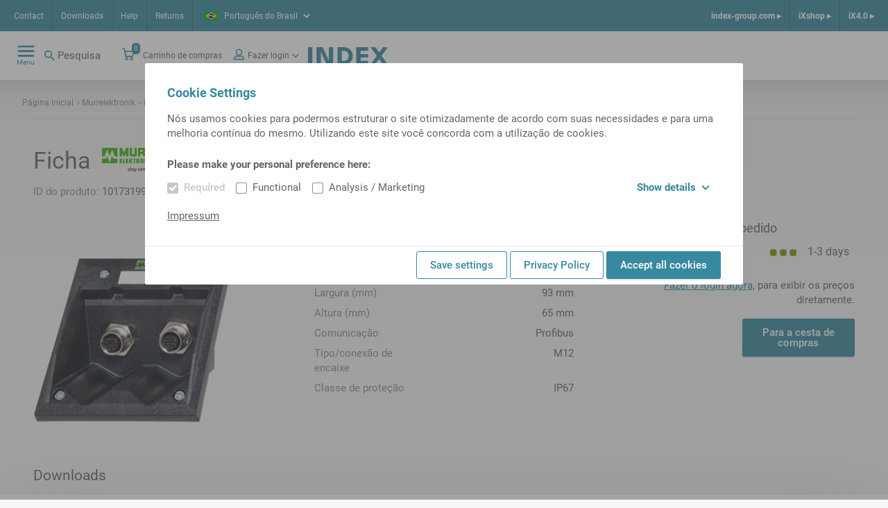

--- FILE ---
content_type: text/html;charset=UTF-8
request_url: https://ixshop.ixworld.com/br/pt/Murrelektronik/Ficha/p/000000000010173199
body_size: 13504
content:
<!DOCTYPE html>
<html lang="pt">
<head>
    <title>
        Ficha | Murrelektronik | iXshop INDEX TRAUB</title>

    <meta http-equiv="Content-Type" content="text/html; charset=utf-8"/>
    <meta http-equiv="X-UA-Compatible" content="IE=edge">
    <meta charset="utf-8">
    <meta name="viewport" content="width=device-width, initial-scale=1, user-scalable=no">
    <meta name="_csrf" content="60e64007-6315-4aba-9094-59a8d97ea545"/>

    <meta name="keywords" content="Ficha,000000000010173199,487456.8531">
<meta name="description">
<meta name="robots" content="index,follow">
<link rel="shortcut icon" type="image/x-icon" media="all" href="/_ui/responsive/theme-alpha/images/favicon.ico"/>
        <link rel="stylesheet" type="text/css" media="all" href="/_ui/responsive/theme-alpha/css/styles.css"/>





  







</head>

<body class="page-product-details pageType-ProductPage template-pages-product-productLayout2Page  smartedit-page-uid-product_details smartedit-page-uuid-eyJpdGVtSWQiOiJwcm9kdWN0X2RldGFpbHMiLCJjYXRhbG9nSWQiOiJpbmRleFdlcmtlQ29udGVudENhdGFsb2ciLCJjYXRhbG9nVmVyc2lvbiI6Ik9ubGluZSJ9 smartedit-catalog-version-uuid-indexWerkeContentCatalog/Online  language-pt"
      data-sprite-url="/_ui/responsive/common/images/svg-sprite.svg" data-local-date-pattern="d 'de' MMM 'de' y">
<div class="dom-ready-notification">
    </div>

<div class="page ">

            <header class="header">
    <div class="header__container hide-for-print">
        <div class="header__meta-navs">
            <nav class="meta-nav">
    <ul class="yCmsContentSlot">
<li class="yCmsComponent">
<a href="/br/pt/BR_contact" class="meta-nav__link" title="Contact">Contact</a>
    </li><li class="yCmsComponent">
<a href="/br/pt/Downloads" class="meta-nav__link" title="Downloads">Downloads</a>
    </li><li class="yCmsComponent">
<a href="/br/pt/helpcenter" class="meta-nav__link" title="Help">Help</a>
    </li><li class="yCmsComponent">
<a href="/br/pt/return" class="meta-nav__link" title="Returns">Returns</a>
    </li></ul></nav><div class="header__lang">
                <div class="language-selector lightbox">
    <a class="language-selector__selected lightbox__link" href="#" data-featherlight="#languageDialog" target="_blank">
        <span class="flag--small">
            <svg class="icon icn--lang-br">
    <use xmlns:xlink="http://www.w3.org/1999/xlink" xlink:href="#icn--lang-br"></use>
</svg></span>
        <span class="language-selector__selected-language">Português do Brasil</span>
        <svg class="icon icn--chevron">
    <use xmlns:xlink="http://www.w3.org/1999/xlink" xlink:href="#icn--chevron"></use>
</svg></a>
    </div>

</div>
            <nav class="meta-nav-right">
    <ul class="yCmsContentSlot">
<li class="yCmsComponent meta-nav-right__entry">
<a href="https://www.index-group.com/en_us/" class="meta-nav-right__link">index-group.com &#9656;</a>
            </li><li class="yCmsComponent meta-nav-right__entry">
<a href="/br/pt/" class="meta-nav-right__link">iXshop &#9656;</a>
            </li><li class="yCmsComponent meta-nav-right__entry">
<a href="/br/pt/ix40" class="meta-nav-right__link">iX4.0 &#9656;</a>
            </li></ul></nav></div>
        <div class="header__main">
            <div class="header__main--left">
                <nav class="main-nav">
    <div class="main-nav__toggle">
        <div class="main-nav__toggle--open">
            <svg class="icon icn--hamburger">
    <use xmlns:xlink="http://www.w3.org/1999/xlink" xlink:href="#icn--hamburger"></use>
</svg><span>Menu</span>
        </div>
        <div class="main-nav__toggle--close">
            <svg class="icon icn--close-button">
    <use xmlns:xlink="http://www.w3.org/1999/xlink" xlink:href="#icn--close-button"></use>
</svg><span>Fechar</span>
        </div>
    </div>
    <ul class="main-nav__menu">
            <li class="menu__entry menu__entry--header">
                <a href="https://www.index-group.com/en_us/" class="meta-nav-right__link">index-group.com &#9656;</a>
            <a href="/br/pt/" class="meta-nav-right__link">iXshop &#9656;</a>
            <a href="/br/pt/ix40" class="meta-nav-right__link">iX4.0 &#9656;</a>
            </li>
            <li class="menu__entry menu__entry--with-children">
                    <a href="/br/pt/products_overview" class="menu__entry-link">
                    <span class="menu__entry-link-text">Products</span>
                    <span class="menu__entry-link-icon">
                                <svg class="icon icn--arrow">
    <use xmlns:xlink="http://www.w3.org/1999/xlink" xlink:href="#icn--arrow"></use>
</svg><svg class="icon icn--plus">
    <use xmlns:xlink="http://www.w3.org/1999/xlink" xlink:href="#icn--plus"></use>
</svg><svg class="icon icn--minus">
    <use xmlns:xlink="http://www.w3.org/1999/xlink" xlink:href="#icn--minus"></use>
</svg></span>
                </a>
            <ul class="menu__sub-menu">
                        <li class="menu__entry menu__entry--with-children">
                                <a href="/br/pt/tool_holders_and_accessories" class="menu__entry-link">
                    <span class="menu__entry-link-text">Tool holders and accessories</span>
                    <span class="menu__entry-link-icon">
                                <svg class="icon icn--arrow">
    <use xmlns:xlink="http://www.w3.org/1999/xlink" xlink:href="#icn--arrow"></use>
</svg><svg class="icon icn--plus">
    <use xmlns:xlink="http://www.w3.org/1999/xlink" xlink:href="#icn--plus"></use>
</svg><svg class="icon icn--minus">
    <use xmlns:xlink="http://www.w3.org/1999/xlink" xlink:href="#icn--minus"></use>
</svg></span>
                </a>
            <ul class="menu__sub-menu">
                                    <li>
                                            <a href="/br/pt/Tool-Holders/Tool-holders-with-VDI-shank-/c/c_vdi_tool_holder" class="menu__entry-link">
                    <span class="menu__entry-link-text">VDI Tool holders</span>
                    <span class="menu__entry-link-icon">
                                <svg class="icon icn--arrow">
    <use xmlns:xlink="http://www.w3.org/1999/xlink" xlink:href="#icn--arrow"></use>
</svg><svg class="icon icn--plus">
    <use xmlns:xlink="http://www.w3.org/1999/xlink" xlink:href="#icn--plus"></use>
</svg><svg class="icon icn--minus">
    <use xmlns:xlink="http://www.w3.org/1999/xlink" xlink:href="#icn--minus"></use>
</svg></span>
                </a>
            </li>
                                    <li>
                                            <a href="/br/pt/Tool-Holders/Tool-holders-with-compact-shank/c/c_tool_holder_compact_shank" class="menu__entry-link">
                    <span class="menu__entry-link-text">Tool holders with compact shank</span>
                    <span class="menu__entry-link-icon">
                                <svg class="icon icn--arrow">
    <use xmlns:xlink="http://www.w3.org/1999/xlink" xlink:href="#icn--arrow"></use>
</svg><svg class="icon icn--plus">
    <use xmlns:xlink="http://www.w3.org/1999/xlink" xlink:href="#icn--plus"></use>
</svg><svg class="icon icn--minus">
    <use xmlns:xlink="http://www.w3.org/1999/xlink" xlink:href="#icn--minus"></use>
</svg></span>
                </a>
            </li>
                                    <li>
                                            <a href="/br/pt/Tool-Holders/MS-tool-holders/c/c_ms_tool_holders" class="menu__entry-link">
                    <span class="menu__entry-link-text">MS Tool holders</span>
                    <span class="menu__entry-link-icon">
                                <svg class="icon icn--arrow">
    <use xmlns:xlink="http://www.w3.org/1999/xlink" xlink:href="#icn--arrow"></use>
</svg><svg class="icon icn--plus">
    <use xmlns:xlink="http://www.w3.org/1999/xlink" xlink:href="#icn--plus"></use>
</svg><svg class="icon icn--minus">
    <use xmlns:xlink="http://www.w3.org/1999/xlink" xlink:href="#icn--minus"></use>
</svg></span>
                </a>
            </li>
                                    <li>
                                            <a href="/br/pt/Tool-Holders/HSK-tool-holders/c/c_hsk_tool_holders" class="menu__entry-link">
                    <span class="menu__entry-link-text">HSK tool holders</span>
                    <span class="menu__entry-link-icon">
                                <svg class="icon icn--arrow">
    <use xmlns:xlink="http://www.w3.org/1999/xlink" xlink:href="#icn--arrow"></use>
</svg><svg class="icon icn--plus">
    <use xmlns:xlink="http://www.w3.org/1999/xlink" xlink:href="#icn--plus"></use>
</svg><svg class="icon icn--minus">
    <use xmlns:xlink="http://www.w3.org/1999/xlink" xlink:href="#icn--minus"></use>
</svg></span>
                </a>
            </li>
                                    <li>
                                            <a href="/br/pt/Tool-Holders/TRAUB-TNL12%2C-TNK-TNL-tool-holders/c/c_tnl12_tool_holders" class="menu__entry-link">
                    <span class="menu__entry-link-text">TRAUB TNL12, TNK/TNL tool holders</span>
                    <span class="menu__entry-link-icon">
                                <svg class="icon icn--arrow">
    <use xmlns:xlink="http://www.w3.org/1999/xlink" xlink:href="#icn--arrow"></use>
</svg><svg class="icon icn--plus">
    <use xmlns:xlink="http://www.w3.org/1999/xlink" xlink:href="#icn--plus"></use>
</svg><svg class="icon icn--minus">
    <use xmlns:xlink="http://www.w3.org/1999/xlink" xlink:href="#icn--minus"></use>
</svg></span>
                </a>
            </li>
                                    <li>
                                            <a href="/br/pt/Tool-Holders/Tool-holders-with-CAPTO-shank/c/c_tool_holders_with_capto_shanks" class="menu__entry-link">
                    <span class="menu__entry-link-text">Tool holders with CAPTO-shank</span>
                    <span class="menu__entry-link-icon">
                                <svg class="icon icn--arrow">
    <use xmlns:xlink="http://www.w3.org/1999/xlink" xlink:href="#icn--arrow"></use>
</svg><svg class="icon icn--plus">
    <use xmlns:xlink="http://www.w3.org/1999/xlink" xlink:href="#icn--plus"></use>
</svg><svg class="icon icn--minus">
    <use xmlns:xlink="http://www.w3.org/1999/xlink" xlink:href="#icn--minus"></use>
</svg></span>
                </a>
            </li>
                                    <li>
                                            <a href="/br/pt/Tool-Holders/Tool-holder-accessories/c/c_tool_holder_accessories" class="menu__entry-link">
                    <span class="menu__entry-link-text">Tool holder accessories</span>
                    <span class="menu__entry-link-icon">
                                <svg class="icon icn--arrow">
    <use xmlns:xlink="http://www.w3.org/1999/xlink" xlink:href="#icn--arrow"></use>
</svg><svg class="icon icn--plus">
    <use xmlns:xlink="http://www.w3.org/1999/xlink" xlink:href="#icn--plus"></use>
</svg><svg class="icon icn--minus">
    <use xmlns:xlink="http://www.w3.org/1999/xlink" xlink:href="#icn--minus"></use>
</svg></span>
                </a>
            </li>
                                    </ul>
                            </li>
                        <li class="menu__entry">
                                <a href="/br/pt/Tool-presetting/c/c_tool_presetting" class="menu__entry-link">
                    <span class="menu__entry-link-text">Tool presetting</span>
                    <span class="menu__entry-link-icon">
                                <svg class="icon icn--arrow">
    <use xmlns:xlink="http://www.w3.org/1999/xlink" xlink:href="#icn--arrow"></use>
</svg><svg class="icon icn--plus">
    <use xmlns:xlink="http://www.w3.org/1999/xlink" xlink:href="#icn--plus"></use>
</svg><svg class="icon icn--minus">
    <use xmlns:xlink="http://www.w3.org/1999/xlink" xlink:href="#icn--minus"></use>
</svg></span>
                </a>
            <ul class="menu__sub-menu">
                                    </ul>
                            </li>
                        <li class="menu__entry menu__entry--with-children">
                                <a href="/br/pt/clamping_devices_and_accessories" class="menu__entry-link">
                    <span class="menu__entry-link-text">Clamping devices and accessories</span>
                    <span class="menu__entry-link-icon">
                                <svg class="icon icn--arrow">
    <use xmlns:xlink="http://www.w3.org/1999/xlink" xlink:href="#icn--arrow"></use>
</svg><svg class="icon icn--plus">
    <use xmlns:xlink="http://www.w3.org/1999/xlink" xlink:href="#icn--plus"></use>
</svg><svg class="icon icn--minus">
    <use xmlns:xlink="http://www.w3.org/1999/xlink" xlink:href="#icn--minus"></use>
</svg></span>
                </a>
            <ul class="menu__sub-menu">
                                    <li>
                                            <a href="/br/pt/Clamping-devices/c/cl_spm01" class="menu__entry-link">
                    <span class="menu__entry-link-text">Chuck</span>
                    <span class="menu__entry-link-icon">
                                <svg class="icon icn--arrow">
    <use xmlns:xlink="http://www.w3.org/1999/xlink" xlink:href="#icn--arrow"></use>
</svg><svg class="icon icn--plus">
    <use xmlns:xlink="http://www.w3.org/1999/xlink" xlink:href="#icn--plus"></use>
</svg><svg class="icon icn--minus">
    <use xmlns:xlink="http://www.w3.org/1999/xlink" xlink:href="#icn--minus"></use>
</svg></span>
                </a>
            </li>
                                    <li>
                                            <a href="/br/pt/Collets-and-guide-bushings/c/cl_spm01zbh" class="menu__entry-link">
                    <span class="menu__entry-link-text">Collets and guide bushings</span>
                    <span class="menu__entry-link-icon">
                                <svg class="icon icn--arrow">
    <use xmlns:xlink="http://www.w3.org/1999/xlink" xlink:href="#icn--arrow"></use>
</svg><svg class="icon icn--plus">
    <use xmlns:xlink="http://www.w3.org/1999/xlink" xlink:href="#icn--plus"></use>
</svg><svg class="icon icn--minus">
    <use xmlns:xlink="http://www.w3.org/1999/xlink" xlink:href="#icn--minus"></use>
</svg></span>
                </a>
            </li>
                                    <li>
                                            <a href="/br/pt/Accessories-for-clamping-devices/c/c_accessories_for_clamping_devices" class="menu__entry-link">
                    <span class="menu__entry-link-text">Accessories for clamping devices</span>
                    <span class="menu__entry-link-icon">
                                <svg class="icon icn--arrow">
    <use xmlns:xlink="http://www.w3.org/1999/xlink" xlink:href="#icn--arrow"></use>
</svg><svg class="icon icn--plus">
    <use xmlns:xlink="http://www.w3.org/1999/xlink" xlink:href="#icn--plus"></use>
</svg><svg class="icon icn--minus">
    <use xmlns:xlink="http://www.w3.org/1999/xlink" xlink:href="#icn--minus"></use>
</svg></span>
                </a>
            </li>
                                    </ul>
                            </li>
                        <li class="menu__entry menu__entry--with-children">
                                <a href="/br/pt/spindle_liners_startpage" class="menu__entry-link">
                    <span class="menu__entry-link-text">Spindle liners</span>
                    <span class="menu__entry-link-icon">
                                <svg class="icon icn--arrow">
    <use xmlns:xlink="http://www.w3.org/1999/xlink" xlink:href="#icn--arrow"></use>
</svg><svg class="icon icn--plus">
    <use xmlns:xlink="http://www.w3.org/1999/xlink" xlink:href="#icn--plus"></use>
</svg><svg class="icon icn--minus">
    <use xmlns:xlink="http://www.w3.org/1999/xlink" xlink:href="#icn--minus"></use>
</svg></span>
                </a>
            <ul class="menu__sub-menu">
                                    <li>
                                            <a href="/br/pt/Spindle-liners/Spindle-liners-for-single-spindle-machines/c/c_spindle_reductions_for_single_spindle_machines_iX" class="menu__entry-link">
                    <span class="menu__entry-link-text">Spindle liners for single-spindle machines</span>
                    <span class="menu__entry-link-icon">
                                <svg class="icon icn--arrow">
    <use xmlns:xlink="http://www.w3.org/1999/xlink" xlink:href="#icn--arrow"></use>
</svg><svg class="icon icn--plus">
    <use xmlns:xlink="http://www.w3.org/1999/xlink" xlink:href="#icn--plus"></use>
</svg><svg class="icon icn--minus">
    <use xmlns:xlink="http://www.w3.org/1999/xlink" xlink:href="#icn--minus"></use>
</svg></span>
                </a>
            </li>
                                    <li>
                                            <a href="/br/pt/Spindle-liners/Spindle-liners-for-multi-spindle-machines/c/c_spindle_reductions_for_multi_spindle_machines_iX" class="menu__entry-link">
                    <span class="menu__entry-link-text">Spindle liners for multi-spindle machines </span>
                    <span class="menu__entry-link-icon">
                                <svg class="icon icn--arrow">
    <use xmlns:xlink="http://www.w3.org/1999/xlink" xlink:href="#icn--arrow"></use>
</svg><svg class="icon icn--plus">
    <use xmlns:xlink="http://www.w3.org/1999/xlink" xlink:href="#icn--plus"></use>
</svg><svg class="icon icn--minus">
    <use xmlns:xlink="http://www.w3.org/1999/xlink" xlink:href="#icn--minus"></use>
</svg></span>
                </a>
            </li>
                                    </ul>
                            </li>
                        <li class="menu__entry">
                                <a href="/br/pt/Presetting-and-mounting-units/c/c_presetting_and_mounting_units" class="menu__entry-link">
                    <span class="menu__entry-link-text">Presetting and mounting units</span>
                    <span class="menu__entry-link-icon">
                                <svg class="icon icn--arrow">
    <use xmlns:xlink="http://www.w3.org/1999/xlink" xlink:href="#icn--arrow"></use>
</svg><svg class="icon icn--plus">
    <use xmlns:xlink="http://www.w3.org/1999/xlink" xlink:href="#icn--plus"></use>
</svg><svg class="icon icn--minus">
    <use xmlns:xlink="http://www.w3.org/1999/xlink" xlink:href="#icn--minus"></use>
</svg></span>
                </a>
            <ul class="menu__sub-menu">
                                    </ul>
                            </li>
                        <li class="menu__entry">
                                <a href="/br/pt/Supplies/c/c_supplies" class="menu__entry-link">
                    <span class="menu__entry-link-text">Supplies</span>
                    <span class="menu__entry-link-icon">
                                <svg class="icon icn--arrow">
    <use xmlns:xlink="http://www.w3.org/1999/xlink" xlink:href="#icn--arrow"></use>
</svg><svg class="icon icn--plus">
    <use xmlns:xlink="http://www.w3.org/1999/xlink" xlink:href="#icn--plus"></use>
</svg><svg class="icon icn--minus">
    <use xmlns:xlink="http://www.w3.org/1999/xlink" xlink:href="#icn--minus"></use>
</svg></span>
                </a>
            <ul class="menu__sub-menu">
                                    </ul>
                            </li>
                        <li class="menu__entry">
                                <a href="/br/pt/Tool-Holders/Tool-holder-accessories/Tools/c/c_cutting_tools" class="menu__entry-link">
                    <span class="menu__entry-link-text">Tools</span>
                    <span class="menu__entry-link-icon">
                                <svg class="icon icn--arrow">
    <use xmlns:xlink="http://www.w3.org/1999/xlink" xlink:href="#icn--arrow"></use>
</svg><svg class="icon icn--plus">
    <use xmlns:xlink="http://www.w3.org/1999/xlink" xlink:href="#icn--plus"></use>
</svg><svg class="icon icn--minus">
    <use xmlns:xlink="http://www.w3.org/1999/xlink" xlink:href="#icn--minus"></use>
</svg></span>
                </a>
            <ul class="menu__sub-menu">
                                    </ul>
                            </li>
                        <li class="menu__entry">
                                <a href="/br/pt/Workpiece-fairs/c/c_Werkst%C3%BCckmessen" class="menu__entry-link">
                    <span class="menu__entry-link-text">Workpiece fairs</span>
                    <span class="menu__entry-link-icon">
                                <svg class="icon icn--arrow">
    <use xmlns:xlink="http://www.w3.org/1999/xlink" xlink:href="#icn--arrow"></use>
</svg><svg class="icon icn--plus">
    <use xmlns:xlink="http://www.w3.org/1999/xlink" xlink:href="#icn--plus"></use>
</svg><svg class="icon icn--minus">
    <use xmlns:xlink="http://www.w3.org/1999/xlink" xlink:href="#icn--minus"></use>
</svg></span>
                </a>
            <ul class="menu__sub-menu">
                                    </ul>
                            </li>
                        </ul>
                </li>
            <li class="menu__entry menu__entry--with-children">
                    <a href="/br/pt/entry_page_spare_parts" class="menu__entry-link">
                    <span class="menu__entry-link-text">Spare parts</span>
                    <span class="menu__entry-link-icon">
                                <svg class="icon icn--arrow">
    <use xmlns:xlink="http://www.w3.org/1999/xlink" xlink:href="#icn--arrow"></use>
</svg><svg class="icon icn--plus">
    <use xmlns:xlink="http://www.w3.org/1999/xlink" xlink:href="#icn--plus"></use>
</svg><svg class="icon icn--minus">
    <use xmlns:xlink="http://www.w3.org/1999/xlink" xlink:href="#icn--minus"></use>
</svg></span>
                </a>
            <ul class="menu__sub-menu">
                        <li class="menu__entry">
                                <ul class="menu__sub-menu">
                                    </ul>
                            </li>
                        <li class="menu__entry">
                                <a href="/br/pt/sparePartsSearch" class="menu__entry-link">
                    <span class="menu__entry-link-text">Spare part search</span>
                    <span class="menu__entry-link-icon">
                                <svg class="icon icn--arrow">
    <use xmlns:xlink="http://www.w3.org/1999/xlink" xlink:href="#icn--arrow"></use>
</svg><svg class="icon icn--plus">
    <use xmlns:xlink="http://www.w3.org/1999/xlink" xlink:href="#icn--plus"></use>
</svg><svg class="icon icn--minus">
    <use xmlns:xlink="http://www.w3.org/1999/xlink" xlink:href="#icn--minus"></use>
</svg></span>
                </a>
            <ul class="menu__sub-menu">
                                    </ul>
                            </li>
                        <li class="menu__entry menu__entry--with-children">
                                <a href="/br/pt/electrical_components" class="menu__entry-link">
                    <span class="menu__entry-link-text">Electrical components</span>
                    <span class="menu__entry-link-icon">
                                <svg class="icon icn--arrow">
    <use xmlns:xlink="http://www.w3.org/1999/xlink" xlink:href="#icn--arrow"></use>
</svg><svg class="icon icn--plus">
    <use xmlns:xlink="http://www.w3.org/1999/xlink" xlink:href="#icn--plus"></use>
</svg><svg class="icon icn--minus">
    <use xmlns:xlink="http://www.w3.org/1999/xlink" xlink:href="#icn--minus"></use>
</svg></span>
                </a>
            <ul class="menu__sub-menu">
                                    <li>
                                            <a href="/br/pt/Electrical-Components/Battery-and-accessories/Battery/c/c_wne_batterie_1000" class="menu__entry-link">
                    <span class="menu__entry-link-text">Battery</span>
                    <span class="menu__entry-link-icon">
                                <svg class="icon icn--arrow">
    <use xmlns:xlink="http://www.w3.org/1999/xlink" xlink:href="#icn--arrow"></use>
</svg><svg class="icon icn--plus">
    <use xmlns:xlink="http://www.w3.org/1999/xlink" xlink:href="#icn--plus"></use>
</svg><svg class="icon icn--minus">
    <use xmlns:xlink="http://www.w3.org/1999/xlink" xlink:href="#icn--minus"></use>
</svg></span>
                </a>
            </li>
                                    <li>
                                            <a href="/br/pt/beleuchtung" class="menu__entry-link">
                    <span class="menu__entry-link-text">Lighting</span>
                    <span class="menu__entry-link-icon">
                                <svg class="icon icn--arrow">
    <use xmlns:xlink="http://www.w3.org/1999/xlink" xlink:href="#icn--arrow"></use>
</svg><svg class="icon icn--plus">
    <use xmlns:xlink="http://www.w3.org/1999/xlink" xlink:href="#icn--plus"></use>
</svg><svg class="icon icn--minus">
    <use xmlns:xlink="http://www.w3.org/1999/xlink" xlink:href="#icn--minus"></use>
</svg></span>
                </a>
            </li>
                                    <li>
                                            <a href="/br/pt/Electrical-Components/Speed-controller-%26-acc-/Speed-controller/c/c_wne_drehzahlkontrollgeraet_1200" class="menu__entry-link">
                    <span class="menu__entry-link-text">Speed controller</span>
                    <span class="menu__entry-link-icon">
                                <svg class="icon icn--arrow">
    <use xmlns:xlink="http://www.w3.org/1999/xlink" xlink:href="#icn--arrow"></use>
</svg><svg class="icon icn--plus">
    <use xmlns:xlink="http://www.w3.org/1999/xlink" xlink:href="#icn--plus"></use>
</svg><svg class="icon icn--minus">
    <use xmlns:xlink="http://www.w3.org/1999/xlink" xlink:href="#icn--minus"></use>
</svg></span>
                </a>
            </li>
                                    <li>
                                            <a href="/br/pt/ea_baugruppen" class="menu__entry-link">
                    <span class="menu__entry-link-text">IO assemblies</span>
                    <span class="menu__entry-link-icon">
                                <svg class="icon icn--arrow">
    <use xmlns:xlink="http://www.w3.org/1999/xlink" xlink:href="#icn--arrow"></use>
</svg><svg class="icon icn--plus">
    <use xmlns:xlink="http://www.w3.org/1999/xlink" xlink:href="#icn--plus"></use>
</svg><svg class="icon icn--minus">
    <use xmlns:xlink="http://www.w3.org/1999/xlink" xlink:href="#icn--minus"></use>
</svg></span>
                </a>
            </li>
                                    <li>
                                            <a href="/br/pt/elektrischeleitungen" class="menu__entry-link">
                    <span class="menu__entry-link-text">Electrical lines</span>
                    <span class="menu__entry-link-icon">
                                <svg class="icon icn--arrow">
    <use xmlns:xlink="http://www.w3.org/1999/xlink" xlink:href="#icn--arrow"></use>
</svg><svg class="icon icn--plus">
    <use xmlns:xlink="http://www.w3.org/1999/xlink" xlink:href="#icn--plus"></use>
</svg><svg class="icon icn--minus">
    <use xmlns:xlink="http://www.w3.org/1999/xlink" xlink:href="#icn--minus"></use>
</svg></span>
                </a>
            </li>
                                    <li>
                                            <a href="/br/pt/elektromag_bauteile" class="menu__entry-link">
                    <span class="menu__entry-link-text">Electromagn. components</span>
                    <span class="menu__entry-link-icon">
                                <svg class="icon icn--arrow">
    <use xmlns:xlink="http://www.w3.org/1999/xlink" xlink:href="#icn--arrow"></use>
</svg><svg class="icon icn--plus">
    <use xmlns:xlink="http://www.w3.org/1999/xlink" xlink:href="#icn--plus"></use>
</svg><svg class="icon icn--minus">
    <use xmlns:xlink="http://www.w3.org/1999/xlink" xlink:href="#icn--minus"></use>
</svg></span>
                </a>
            </li>
                                    <li>
                                            <a href="/br/pt/geber_sensoren" class="menu__entry-link">
                    <span class="menu__entry-link-text">Encoders, sensors</span>
                    <span class="menu__entry-link-icon">
                                <svg class="icon icn--arrow">
    <use xmlns:xlink="http://www.w3.org/1999/xlink" xlink:href="#icn--arrow"></use>
</svg><svg class="icon icn--plus">
    <use xmlns:xlink="http://www.w3.org/1999/xlink" xlink:href="#icn--plus"></use>
</svg><svg class="icon icn--minus">
    <use xmlns:xlink="http://www.w3.org/1999/xlink" xlink:href="#icn--minus"></use>
</svg></span>
                </a>
            </li>
                                    <li>
                                            <a href="/br/pt/hmi-geraete" class="menu__entry-link">
                    <span class="menu__entry-link-text">HMI devices</span>
                    <span class="menu__entry-link-icon">
                                <svg class="icon icn--arrow">
    <use xmlns:xlink="http://www.w3.org/1999/xlink" xlink:href="#icn--arrow"></use>
</svg><svg class="icon icn--plus">
    <use xmlns:xlink="http://www.w3.org/1999/xlink" xlink:href="#icn--plus"></use>
</svg><svg class="icon icn--minus">
    <use xmlns:xlink="http://www.w3.org/1999/xlink" xlink:href="#icn--minus"></use>
</svg></span>
                </a>
            </li>
                                    <li>
                                            <a href="/br/pt/installationsmaterial" class="menu__entry-link">
                    <span class="menu__entry-link-text">Installation material</span>
                    <span class="menu__entry-link-icon">
                                <svg class="icon icn--arrow">
    <use xmlns:xlink="http://www.w3.org/1999/xlink" xlink:href="#icn--arrow"></use>
</svg><svg class="icon icn--plus">
    <use xmlns:xlink="http://www.w3.org/1999/xlink" xlink:href="#icn--plus"></use>
</svg><svg class="icon icn--minus">
    <use xmlns:xlink="http://www.w3.org/1999/xlink" xlink:href="#icn--minus"></use>
</svg></span>
                </a>
            </li>
                                    <li>
                                            <a href="/br/pt/kuehlgeraete" class="menu__entry-link">
                    <span class="menu__entry-link-text">Cooling units</span>
                    <span class="menu__entry-link-icon">
                                <svg class="icon icn--arrow">
    <use xmlns:xlink="http://www.w3.org/1999/xlink" xlink:href="#icn--arrow"></use>
</svg><svg class="icon icn--plus">
    <use xmlns:xlink="http://www.w3.org/1999/xlink" xlink:href="#icn--plus"></use>
</svg><svg class="icon icn--minus">
    <use xmlns:xlink="http://www.w3.org/1999/xlink" xlink:href="#icn--minus"></use>
</svg></span>
                </a>
            </li>
                                    <li>
                                            <a href="/br/pt/motor" class="menu__entry-link">
                    <span class="menu__entry-link-text">Motor</span>
                    <span class="menu__entry-link-icon">
                                <svg class="icon icn--arrow">
    <use xmlns:xlink="http://www.w3.org/1999/xlink" xlink:href="#icn--arrow"></use>
</svg><svg class="icon icn--plus">
    <use xmlns:xlink="http://www.w3.org/1999/xlink" xlink:href="#icn--plus"></use>
</svg><svg class="icon icn--minus">
    <use xmlns:xlink="http://www.w3.org/1999/xlink" xlink:href="#icn--minus"></use>
</svg></span>
                </a>
            </li>
                                    <li>
                                            <a href="/br/pt/netzdrossel" class="menu__entry-link">
                    <span class="menu__entry-link-text">Line choke/filter</span>
                    <span class="menu__entry-link-icon">
                                <svg class="icon icn--arrow">
    <use xmlns:xlink="http://www.w3.org/1999/xlink" xlink:href="#icn--arrow"></use>
</svg><svg class="icon icn--plus">
    <use xmlns:xlink="http://www.w3.org/1999/xlink" xlink:href="#icn--plus"></use>
</svg><svg class="icon icn--minus">
    <use xmlns:xlink="http://www.w3.org/1999/xlink" xlink:href="#icn--minus"></use>
</svg></span>
                </a>
            </li>
                                    <li>
                                            <a href="/br/pt/netzgeraet" class="menu__entry-link">
                    <span class="menu__entry-link-text">Power adapter</span>
                    <span class="menu__entry-link-icon">
                                <svg class="icon icn--arrow">
    <use xmlns:xlink="http://www.w3.org/1999/xlink" xlink:href="#icn--arrow"></use>
</svg><svg class="icon icn--plus">
    <use xmlns:xlink="http://www.w3.org/1999/xlink" xlink:href="#icn--plus"></use>
</svg><svg class="icon icn--minus">
    <use xmlns:xlink="http://www.w3.org/1999/xlink" xlink:href="#icn--minus"></use>
</svg></span>
                </a>
            </li>
                                    <li>
                                            <a href="/br/pt/netzwerktechnik" class="menu__entry-link">
                    <span class="menu__entry-link-text">Networking equipment</span>
                    <span class="menu__entry-link-icon">
                                <svg class="icon icn--arrow">
    <use xmlns:xlink="http://www.w3.org/1999/xlink" xlink:href="#icn--arrow"></use>
</svg><svg class="icon icn--plus">
    <use xmlns:xlink="http://www.w3.org/1999/xlink" xlink:href="#icn--plus"></use>
</svg><svg class="icon icn--minus">
    <use xmlns:xlink="http://www.w3.org/1999/xlink" xlink:href="#icn--minus"></use>
</svg></span>
                </a>
            </li>
                                    <li>
                                            <a href="/br/pt/mech_schalter" class="menu__entry-link">
                    <span class="menu__entry-link-text">Switch, mech. op.</span>
                    <span class="menu__entry-link-icon">
                                <svg class="icon icn--arrow">
    <use xmlns:xlink="http://www.w3.org/1999/xlink" xlink:href="#icn--arrow"></use>
</svg><svg class="icon icn--plus">
    <use xmlns:xlink="http://www.w3.org/1999/xlink" xlink:href="#icn--plus"></use>
</svg><svg class="icon icn--minus">
    <use xmlns:xlink="http://www.w3.org/1999/xlink" xlink:href="#icn--minus"></use>
</svg></span>
                </a>
            </li>
                                    <li>
                                            <a href="/br/pt/schaltschrank" class="menu__entry-link">
                    <span class="menu__entry-link-text">Cabinet housing</span>
                    <span class="menu__entry-link-icon">
                                <svg class="icon icn--arrow">
    <use xmlns:xlink="http://www.w3.org/1999/xlink" xlink:href="#icn--arrow"></use>
</svg><svg class="icon icn--plus">
    <use xmlns:xlink="http://www.w3.org/1999/xlink" xlink:href="#icn--plus"></use>
</svg><svg class="icon icn--minus">
    <use xmlns:xlink="http://www.w3.org/1999/xlink" xlink:href="#icn--minus"></use>
</svg></span>
                </a>
            </li>
                                    <li>
                                            <a href="/br/pt/schutzorgane" class="menu__entry-link">
                    <span class="menu__entry-link-text">Prot. devices</span>
                    <span class="menu__entry-link-icon">
                                <svg class="icon icn--arrow">
    <use xmlns:xlink="http://www.w3.org/1999/xlink" xlink:href="#icn--arrow"></use>
</svg><svg class="icon icn--plus">
    <use xmlns:xlink="http://www.w3.org/1999/xlink" xlink:href="#icn--plus"></use>
</svg><svg class="icon icn--minus">
    <use xmlns:xlink="http://www.w3.org/1999/xlink" xlink:href="#icn--minus"></use>
</svg></span>
                </a>
            </li>
                                    <li>
                                            <a href="/br/pt/Electrical-Components/Control-software/c/c_wne_steuerungs-software_2900" class="menu__entry-link">
                    <span class="menu__entry-link-text">Software</span>
                    <span class="menu__entry-link-icon">
                                <svg class="icon icn--arrow">
    <use xmlns:xlink="http://www.w3.org/1999/xlink" xlink:href="#icn--arrow"></use>
</svg><svg class="icon icn--plus">
    <use xmlns:xlink="http://www.w3.org/1999/xlink" xlink:href="#icn--plus"></use>
</svg><svg class="icon icn--minus">
    <use xmlns:xlink="http://www.w3.org/1999/xlink" xlink:href="#icn--minus"></use>
</svg></span>
                </a>
            </li>
                                    <li>
                                            <a href="/br/pt/steuerungsbaugruppen" class="menu__entry-link">
                    <span class="menu__entry-link-text">Control mod., converters</span>
                    <span class="menu__entry-link-icon">
                                <svg class="icon icn--arrow">
    <use xmlns:xlink="http://www.w3.org/1999/xlink" xlink:href="#icn--arrow"></use>
</svg><svg class="icon icn--plus">
    <use xmlns:xlink="http://www.w3.org/1999/xlink" xlink:href="#icn--plus"></use>
</svg><svg class="icon icn--minus">
    <use xmlns:xlink="http://www.w3.org/1999/xlink" xlink:href="#icn--minus"></use>
</svg></span>
                </a>
            </li>
                                    </ul>
                            </li>
                        <li class="menu__entry">
                                <ul class="menu__sub-menu">
                                    </ul>
                            </li>
                        <li class="menu__entry menu__entry--with-children">
                                <a href="/br/pt/mechanical_components" class="menu__entry-link">
                    <span class="menu__entry-link-text">Mechanical components</span>
                    <span class="menu__entry-link-icon">
                                <svg class="icon icn--arrow">
    <use xmlns:xlink="http://www.w3.org/1999/xlink" xlink:href="#icn--arrow"></use>
</svg><svg class="icon icn--plus">
    <use xmlns:xlink="http://www.w3.org/1999/xlink" xlink:href="#icn--plus"></use>
</svg><svg class="icon icn--minus">
    <use xmlns:xlink="http://www.w3.org/1999/xlink" xlink:href="#icn--minus"></use>
</svg></span>
                </a>
            <ul class="menu__sub-menu">
                                    <li>
                                            <a href="/br/pt/Mechanical-components/Ball-screws/c/c_wnm_ball_screws" class="menu__entry-link">
                    <span class="menu__entry-link-text">Ball screw</span>
                    <span class="menu__entry-link-icon">
                                <svg class="icon icn--arrow">
    <use xmlns:xlink="http://www.w3.org/1999/xlink" xlink:href="#icn--arrow"></use>
</svg><svg class="icon icn--plus">
    <use xmlns:xlink="http://www.w3.org/1999/xlink" xlink:href="#icn--plus"></use>
</svg><svg class="icon icn--minus">
    <use xmlns:xlink="http://www.w3.org/1999/xlink" xlink:href="#icn--minus"></use>
</svg></span>
                </a>
            </li>
                                    <li>
                                            <a href="/br/pt/Mechanical-components/Bearing/c/c_wnm_bearing" class="menu__entry-link">
                    <span class="menu__entry-link-text">Bearing</span>
                    <span class="menu__entry-link-icon">
                                <svg class="icon icn--arrow">
    <use xmlns:xlink="http://www.w3.org/1999/xlink" xlink:href="#icn--arrow"></use>
</svg><svg class="icon icn--plus">
    <use xmlns:xlink="http://www.w3.org/1999/xlink" xlink:href="#icn--plus"></use>
</svg><svg class="icon icn--minus">
    <use xmlns:xlink="http://www.w3.org/1999/xlink" xlink:href="#icn--minus"></use>
</svg></span>
                </a>
            </li>
                                    </ul>
                            </li>
                        <li class="menu__entry menu__entry--with-children">
                                <a href="/br/pt/exchange_and_sparepart" class="menu__entry-link">
                    <span class="menu__entry-link-text">Exchange and spare part</span>
                    <span class="menu__entry-link-icon">
                                <svg class="icon icn--arrow">
    <use xmlns:xlink="http://www.w3.org/1999/xlink" xlink:href="#icn--arrow"></use>
</svg><svg class="icon icn--plus">
    <use xmlns:xlink="http://www.w3.org/1999/xlink" xlink:href="#icn--plus"></use>
</svg><svg class="icon icn--minus">
    <use xmlns:xlink="http://www.w3.org/1999/xlink" xlink:href="#icn--minus"></use>
</svg></span>
                </a>
            <ul class="menu__sub-menu">
                                    <li>
                                            <a href="/br/pt/exchange_and_sparepart_spindle" class="menu__entry-link">
                    <span class="menu__entry-link-text">Spindles</span>
                    <span class="menu__entry-link-icon">
                                <svg class="icon icn--arrow">
    <use xmlns:xlink="http://www.w3.org/1999/xlink" xlink:href="#icn--arrow"></use>
</svg><svg class="icon icn--plus">
    <use xmlns:xlink="http://www.w3.org/1999/xlink" xlink:href="#icn--plus"></use>
</svg><svg class="icon icn--minus">
    <use xmlns:xlink="http://www.w3.org/1999/xlink" xlink:href="#icn--minus"></use>
</svg></span>
                </a>
            </li>
                                    <li>
                                            <a href="/br/pt/Exchange-spare-part/Tool-carrier/c/c_exchange_spare_part_tool_carrier" class="menu__entry-link">
                    <span class="menu__entry-link-text">Tool carrier</span>
                    <span class="menu__entry-link-icon">
                                <svg class="icon icn--arrow">
    <use xmlns:xlink="http://www.w3.org/1999/xlink" xlink:href="#icn--arrow"></use>
</svg><svg class="icon icn--plus">
    <use xmlns:xlink="http://www.w3.org/1999/xlink" xlink:href="#icn--plus"></use>
</svg><svg class="icon icn--minus">
    <use xmlns:xlink="http://www.w3.org/1999/xlink" xlink:href="#icn--minus"></use>
</svg></span>
                </a>
            </li>
                                    <li>
                                            <a href="/br/pt/Exchange-spare-part/Other-assemblies/c/c_exchange_spare_part_other_assemblies" class="menu__entry-link">
                    <span class="menu__entry-link-text">Other assemblies</span>
                    <span class="menu__entry-link-icon">
                                <svg class="icon icn--arrow">
    <use xmlns:xlink="http://www.w3.org/1999/xlink" xlink:href="#icn--arrow"></use>
</svg><svg class="icon icn--plus">
    <use xmlns:xlink="http://www.w3.org/1999/xlink" xlink:href="#icn--plus"></use>
</svg><svg class="icon icn--minus">
    <use xmlns:xlink="http://www.w3.org/1999/xlink" xlink:href="#icn--minus"></use>
</svg></span>
                </a>
            </li>
                                    </ul>
                            </li>
                        </ul>
                </li>
            <li class="menu__entry">
                    <a href="https://us.index-traub.com/en_us/products/software-control/" class="menu__entry-link" target="blank">
                    <span class="menu__entry-link-text">Software</span>
                    <span class="menu__entry-link-icon">
                                <svg class="icon icn--arrow">
    <use xmlns:xlink="http://www.w3.org/1999/xlink" xlink:href="#icn--arrow"></use>
</svg><svg class="icon icn--plus">
    <use xmlns:xlink="http://www.w3.org/1999/xlink" xlink:href="#icn--plus"></use>
</svg><svg class="icon icn--minus">
    <use xmlns:xlink="http://www.w3.org/1999/xlink" xlink:href="#icn--minus"></use>
</svg></span>
                </a>
            <ul class="menu__sub-menu">
                        </ul>
                </li>
            <li class="menu__entry menu__entry--with-children">
                    <a href="/br/pt/brands_by_index" class="menu__entry-link">
                    <span class="menu__entry-link-text">Brands</span>
                    <span class="menu__entry-link-icon">
                                <svg class="icon icn--arrow">
    <use xmlns:xlink="http://www.w3.org/1999/xlink" xlink:href="#icn--arrow"></use>
</svg><svg class="icon icn--plus">
    <use xmlns:xlink="http://www.w3.org/1999/xlink" xlink:href="#icn--plus"></use>
</svg><svg class="icon icn--minus">
    <use xmlns:xlink="http://www.w3.org/1999/xlink" xlink:href="#icn--minus"></use>
</svg></span>
                </a>
            <ul class="menu__sub-menu">
                        <li class="menu__entry">
                                <a href="/br/pt/balluff_brand_store" class="menu__entry-link">
                    <span class="menu__entry-link-text">Balluff</span>
                    <span class="menu__entry-link-icon">
                                <svg class="icon icn--arrow">
    <use xmlns:xlink="http://www.w3.org/1999/xlink" xlink:href="#icn--arrow"></use>
</svg><svg class="icon icn--plus">
    <use xmlns:xlink="http://www.w3.org/1999/xlink" xlink:href="#icn--plus"></use>
</svg><svg class="icon icn--minus">
    <use xmlns:xlink="http://www.w3.org/1999/xlink" xlink:href="#icn--minus"></use>
</svg></span>
                </a>
            <ul class="menu__sub-menu">
                                    </ul>
                            </li>
                        <li class="menu__entry">
                                <a href="/br/pt/eaton_brand_store" class="menu__entry-link">
                    <span class="menu__entry-link-text">Eaton</span>
                    <span class="menu__entry-link-icon">
                                <svg class="icon icn--arrow">
    <use xmlns:xlink="http://www.w3.org/1999/xlink" xlink:href="#icn--arrow"></use>
</svg><svg class="icon icn--plus">
    <use xmlns:xlink="http://www.w3.org/1999/xlink" xlink:href="#icn--plus"></use>
</svg><svg class="icon icn--minus">
    <use xmlns:xlink="http://www.w3.org/1999/xlink" xlink:href="#icn--minus"></use>
</svg></span>
                </a>
            <ul class="menu__sub-menu">
                                    </ul>
                            </li>
                        <li class="menu__entry">
                                <a href="/br/pt/Euchner" class="menu__entry-link">
                    <span class="menu__entry-link-text">Euchner</span>
                    <span class="menu__entry-link-icon">
                                <svg class="icon icn--arrow">
    <use xmlns:xlink="http://www.w3.org/1999/xlink" xlink:href="#icn--arrow"></use>
</svg><svg class="icon icn--plus">
    <use xmlns:xlink="http://www.w3.org/1999/xlink" xlink:href="#icn--plus"></use>
</svg><svg class="icon icn--minus">
    <use xmlns:xlink="http://www.w3.org/1999/xlink" xlink:href="#icn--minus"></use>
</svg></span>
                </a>
            <ul class="menu__sub-menu">
                                    </ul>
                            </li>
                        <li class="menu__entry">
                                <a href="/br/pt/festo_brand_store" class="menu__entry-link">
                    <span class="menu__entry-link-text">Festo</span>
                    <span class="menu__entry-link-icon">
                                <svg class="icon icn--arrow">
    <use xmlns:xlink="http://www.w3.org/1999/xlink" xlink:href="#icn--arrow"></use>
</svg><svg class="icon icn--plus">
    <use xmlns:xlink="http://www.w3.org/1999/xlink" xlink:href="#icn--plus"></use>
</svg><svg class="icon icn--minus">
    <use xmlns:xlink="http://www.w3.org/1999/xlink" xlink:href="#icn--minus"></use>
</svg></span>
                </a>
            <ul class="menu__sub-menu">
                                    </ul>
                            </li>
                        <li class="menu__entry">
                                <a href="/br/pt/hainbuch_brand_store" class="menu__entry-link">
                    <span class="menu__entry-link-text">Hainbuch</span>
                    <span class="menu__entry-link-icon">
                                <svg class="icon icn--arrow">
    <use xmlns:xlink="http://www.w3.org/1999/xlink" xlink:href="#icn--arrow"></use>
</svg><svg class="icon icn--plus">
    <use xmlns:xlink="http://www.w3.org/1999/xlink" xlink:href="#icn--plus"></use>
</svg><svg class="icon icn--minus">
    <use xmlns:xlink="http://www.w3.org/1999/xlink" xlink:href="#icn--minus"></use>
</svg></span>
                </a>
            <ul class="menu__sub-menu">
                                    </ul>
                            </li>
                        <li class="menu__entry">
                                <a href="/br/pt/hydac_startsite" class="menu__entry-link">
                    <span class="menu__entry-link-text">Hydac</span>
                    <span class="menu__entry-link-icon">
                                <svg class="icon icn--arrow">
    <use xmlns:xlink="http://www.w3.org/1999/xlink" xlink:href="#icn--arrow"></use>
</svg><svg class="icon icn--plus">
    <use xmlns:xlink="http://www.w3.org/1999/xlink" xlink:href="#icn--plus"></use>
</svg><svg class="icon icn--minus">
    <use xmlns:xlink="http://www.w3.org/1999/xlink" xlink:href="#icn--minus"></use>
</svg></span>
                </a>
            <ul class="menu__sub-menu">
                                    </ul>
                            </li>
                        <li class="menu__entry">
                                <a href="/br/pt/ifm_starsite" class="menu__entry-link">
                    <span class="menu__entry-link-text">IFM Electronic</span>
                    <span class="menu__entry-link-icon">
                                <svg class="icon icn--arrow">
    <use xmlns:xlink="http://www.w3.org/1999/xlink" xlink:href="#icn--arrow"></use>
</svg><svg class="icon icn--plus">
    <use xmlns:xlink="http://www.w3.org/1999/xlink" xlink:href="#icn--plus"></use>
</svg><svg class="icon icn--minus">
    <use xmlns:xlink="http://www.w3.org/1999/xlink" xlink:href="#icn--minus"></use>
</svg></span>
                </a>
            <ul class="menu__sub-menu">
                                    </ul>
                            </li>
                        <li class="menu__entry">
                                <a href="/br/pt/igus_brand_store" class="menu__entry-link">
                    <span class="menu__entry-link-text">Igus</span>
                    <span class="menu__entry-link-icon">
                                <svg class="icon icn--arrow">
    <use xmlns:xlink="http://www.w3.org/1999/xlink" xlink:href="#icn--arrow"></use>
</svg><svg class="icon icn--plus">
    <use xmlns:xlink="http://www.w3.org/1999/xlink" xlink:href="#icn--plus"></use>
</svg><svg class="icon icn--minus">
    <use xmlns:xlink="http://www.w3.org/1999/xlink" xlink:href="#icn--minus"></use>
</svg></span>
                </a>
            <ul class="menu__sub-menu">
                                    </ul>
                            </li>
                        <li class="menu__entry">
                                <a href="/br/pt/kloeckner_onlineshop" class="menu__entry-link">
                    <span class="menu__entry-link-text">Klöckner</span>
                    <span class="menu__entry-link-icon">
                                <svg class="icon icn--arrow">
    <use xmlns:xlink="http://www.w3.org/1999/xlink" xlink:href="#icn--arrow"></use>
</svg><svg class="icon icn--plus">
    <use xmlns:xlink="http://www.w3.org/1999/xlink" xlink:href="#icn--plus"></use>
</svg><svg class="icon icn--minus">
    <use xmlns:xlink="http://www.w3.org/1999/xlink" xlink:href="#icn--minus"></use>
</svg></span>
                </a>
            <ul class="menu__sub-menu">
                                    </ul>
                            </li>
                        <li class="menu__entry">
                                <a href="/br/pt/kollmorgen_homepage" class="menu__entry-link">
                    <span class="menu__entry-link-text">Kollmorgen</span>
                    <span class="menu__entry-link-icon">
                                <svg class="icon icn--arrow">
    <use xmlns:xlink="http://www.w3.org/1999/xlink" xlink:href="#icn--arrow"></use>
</svg><svg class="icon icn--plus">
    <use xmlns:xlink="http://www.w3.org/1999/xlink" xlink:href="#icn--plus"></use>
</svg><svg class="icon icn--minus">
    <use xmlns:xlink="http://www.w3.org/1999/xlink" xlink:href="#icn--minus"></use>
</svg></span>
                </a>
            <ul class="menu__sub-menu">
                                    </ul>
                            </li>
                        <li class="menu__entry">
                                <a href="/br/pt/mahr_brand_store" class="menu__entry-link">
                    <span class="menu__entry-link-text">Mahr</span>
                    <span class="menu__entry-link-icon">
                                <svg class="icon icn--arrow">
    <use xmlns:xlink="http://www.w3.org/1999/xlink" xlink:href="#icn--arrow"></use>
</svg><svg class="icon icn--plus">
    <use xmlns:xlink="http://www.w3.org/1999/xlink" xlink:href="#icn--plus"></use>
</svg><svg class="icon icn--minus">
    <use xmlns:xlink="http://www.w3.org/1999/xlink" xlink:href="#icn--minus"></use>
</svg></span>
                </a>
            <ul class="menu__sub-menu">
                                    </ul>
                            </li>
                        <li class="menu__entry">
                                <a href="/br/pt/mitsubishi_einstiegseite" class="menu__entry-link">
                    <span class="menu__entry-link-text">Mitsubishi</span>
                    <span class="menu__entry-link-icon">
                                <svg class="icon icn--arrow">
    <use xmlns:xlink="http://www.w3.org/1999/xlink" xlink:href="#icn--arrow"></use>
</svg><svg class="icon icn--plus">
    <use xmlns:xlink="http://www.w3.org/1999/xlink" xlink:href="#icn--plus"></use>
</svg><svg class="icon icn--minus">
    <use xmlns:xlink="http://www.w3.org/1999/xlink" xlink:href="#icn--minus"></use>
</svg></span>
                </a>
            <ul class="menu__sub-menu">
                                    </ul>
                            </li>
                        <li class="menu__entry">
                                <a href="/br/pt/murrelektronik" class="menu__entry-link">
                    <span class="menu__entry-link-text">Murrelektronik</span>
                    <span class="menu__entry-link-icon">
                                <svg class="icon icn--arrow">
    <use xmlns:xlink="http://www.w3.org/1999/xlink" xlink:href="#icn--arrow"></use>
</svg><svg class="icon icn--plus">
    <use xmlns:xlink="http://www.w3.org/1999/xlink" xlink:href="#icn--plus"></use>
</svg><svg class="icon icn--minus">
    <use xmlns:xlink="http://www.w3.org/1999/xlink" xlink:href="#icn--minus"></use>
</svg></span>
                </a>
            <ul class="menu__sub-menu">
                                    </ul>
                            </li>
                        <li class="menu__entry">
                                <a href="/br/pt/phoenix_contact" class="menu__entry-link">
                    <span class="menu__entry-link-text">Phoenix Contact</span>
                    <span class="menu__entry-link-icon">
                                <svg class="icon icn--arrow">
    <use xmlns:xlink="http://www.w3.org/1999/xlink" xlink:href="#icn--arrow"></use>
</svg><svg class="icon icn--plus">
    <use xmlns:xlink="http://www.w3.org/1999/xlink" xlink:href="#icn--plus"></use>
</svg><svg class="icon icn--minus">
    <use xmlns:xlink="http://www.w3.org/1999/xlink" xlink:href="#icn--minus"></use>
</svg></span>
                </a>
            <ul class="menu__sub-menu">
                                    </ul>
                            </li>
                        <li class="menu__entry">
                                <a href="/br/pt/renishaw_startsite" class="menu__entry-link">
                    <span class="menu__entry-link-text">Renishaw</span>
                    <span class="menu__entry-link-icon">
                                <svg class="icon icn--arrow">
    <use xmlns:xlink="http://www.w3.org/1999/xlink" xlink:href="#icn--arrow"></use>
</svg><svg class="icon icn--plus">
    <use xmlns:xlink="http://www.w3.org/1999/xlink" xlink:href="#icn--plus"></use>
</svg><svg class="icon icn--minus">
    <use xmlns:xlink="http://www.w3.org/1999/xlink" xlink:href="#icn--minus"></use>
</svg></span>
                </a>
            <ul class="menu__sub-menu">
                                    </ul>
                            </li>
                        <li class="menu__entry">
                                <a href="/br/pt/schlenker_brand_store" class="menu__entry-link">
                    <span class="menu__entry-link-text">Schlenker</span>
                    <span class="menu__entry-link-icon">
                                <svg class="icon icn--arrow">
    <use xmlns:xlink="http://www.w3.org/1999/xlink" xlink:href="#icn--arrow"></use>
</svg><svg class="icon icn--plus">
    <use xmlns:xlink="http://www.w3.org/1999/xlink" xlink:href="#icn--plus"></use>
</svg><svg class="icon icn--minus">
    <use xmlns:xlink="http://www.w3.org/1999/xlink" xlink:href="#icn--minus"></use>
</svg></span>
                </a>
            <ul class="menu__sub-menu">
                                    </ul>
                            </li>
                        <li class="menu__entry">
                                <a href="/br/pt/siemens_brand_store" class="menu__entry-link">
                    <span class="menu__entry-link-text">Siemens</span>
                    <span class="menu__entry-link-icon">
                                <svg class="icon icn--arrow">
    <use xmlns:xlink="http://www.w3.org/1999/xlink" xlink:href="#icn--arrow"></use>
</svg><svg class="icon icn--plus">
    <use xmlns:xlink="http://www.w3.org/1999/xlink" xlink:href="#icn--plus"></use>
</svg><svg class="icon icn--minus">
    <use xmlns:xlink="http://www.w3.org/1999/xlink" xlink:href="#icn--minus"></use>
</svg></span>
                </a>
            <ul class="menu__sub-menu">
                                    </ul>
                            </li>
                        <li class="menu__entry">
                                <a href="/br/pt/trelleborg" class="menu__entry-link">
                    <span class="menu__entry-link-text">Trelleborg</span>
                    <span class="menu__entry-link-icon">
                                <svg class="icon icn--arrow">
    <use xmlns:xlink="http://www.w3.org/1999/xlink" xlink:href="#icn--arrow"></use>
</svg><svg class="icon icn--plus">
    <use xmlns:xlink="http://www.w3.org/1999/xlink" xlink:href="#icn--plus"></use>
</svg><svg class="icon icn--minus">
    <use xmlns:xlink="http://www.w3.org/1999/xlink" xlink:href="#icn--minus"></use>
</svg></span>
                </a>
            <ul class="menu__sub-menu">
                                    </ul>
                            </li>
                        <li class="menu__entry">
                                <a href="/br/pt/wago_startsite" class="menu__entry-link">
                    <span class="menu__entry-link-text">Wago</span>
                    <span class="menu__entry-link-icon">
                                <svg class="icon icn--arrow">
    <use xmlns:xlink="http://www.w3.org/1999/xlink" xlink:href="#icn--arrow"></use>
</svg><svg class="icon icn--plus">
    <use xmlns:xlink="http://www.w3.org/1999/xlink" xlink:href="#icn--plus"></use>
</svg><svg class="icon icn--minus">
    <use xmlns:xlink="http://www.w3.org/1999/xlink" xlink:href="#icn--minus"></use>
</svg></span>
                </a>
            <ul class="menu__sub-menu">
                                    </ul>
                            </li>
                        </ul>
                </li>
            <li class="menu__entry menu__entry--footer">
                <div class="language-selector lightbox">
    <a class="language-selector__selected lightbox__link" href="#" data-featherlight="#languageDialog" target="_blank">
        <span class="flag--small">
            <svg class="icon icn--lang-br">
    <use xmlns:xlink="http://www.w3.org/1999/xlink" xlink:href="#icn--lang-br"></use>
</svg></span>
        <span class="language-selector__selected-language">Português do Brasil</span>
        <svg class="icon icn--chevron">
    <use xmlns:xlink="http://www.w3.org/1999/xlink" xlink:href="#icn--chevron"></use>
</svg></a>
    </div>

<a href="tel:+4971131910"><svg class="icon icn--phone">
    <use xmlns:xlink="http://www.w3.org/1999/xlink" xlink:href="#icn--phone"></use>
</svg><span>+49 (0) 711 3191-0</span></a>
            </li>
        </ul>
    </nav>
</div>
            <div class="header__main--right">
                <div class="search-header-toggle">
    <div class="search-header-toggle__open" data-on-click-call="IndexWerke.header.search.checkFocus">
        <svg class="icon icn--search-button">
    <use xlink:href="#icn--search-button"></use>
</svg><div class="search-header-toggle__label" title="Pesquisa">
            Pesquisa</div>
    </div>
    <div class="search-header-toggle__close">
        <div
        class="search-header"
        data-click-toggle-on-absolute-selector=".search-header-toggle__open, .search-header-toggle__close-button"
        data-click-toggle-cssclass="search-header--opened"
        data-click-toggle-trigger-events-global="resize"
        data-click-toggle-dom-ready-active="false"
        data-click-toggle-target-absolute-selector=".search-header-toggle, .search-header"
>
    <svg class="icon icn--search-button">
    <use xmlns:xlink="http://www.w3.org/1999/xlink" xlink:href="#icn--search-button"></use>
</svg><form class="search-header-form" action="/br/pt/search/">

        <div class="input-block input-block--with-icon">
            <input class="type-search" type="search" name="text" value=""
                   placeholder="Palavra de pesquisa / ID do item"
                   minlength="3">
        </div>
        <button class="search-header-form__button button" type="submit">
            <span class="search-header-form__button-text">Localizar</span>
        </button>
    </form>
    <div class="search-header-toggle__close-button">
        <svg class="icon icn--close-copy">
    <use xmlns:xlink="http://www.w3.org/1999/xlink" xlink:href="#icn--close-copy"></use>
</svg></div>
</div>
</div>
</div>
<a class="main-nav-right__link cart-nav" href="/br/pt/cart">
    <div class="cart-nav__icon"><svg class="icon icn--cart">
    <use xmlns:xlink="http://www.w3.org/1999/xlink" xlink:href="#icn--cart"></use>
</svg></div>
    <div class="cart-nav__count">0</div>
    <div class="cart-nav__label">Carrinho de compras</div>
</a>
<div id="cart-additional-dialog">
    


<button class="lightbox__anker--custom-close featherlight-close-icon featherlight-close"
    data-on-click-call="">
    <span class="lightbox__anker--custom-close-text">Fechar</span>
    <span class="lightbox__anker--custom-close-icon">
        <svg class="icon icn--close-button">
    <use xmlns:xlink="http://www.w3.org/1999/xlink" xlink:href="#icn--close-button"></use>
</svg>
    </span>
</button>
<h3 class="cart-additional-dialog__header">Null</h3>
    <p>Null</p>
    <form
            style="display:none"
            class="cart-additional-dialog__list-loader"
            data-ajax-url="/cart/assembly-part-list"
            data-ajax-on-xhr-success-target=".featherlight-content .cart-additional-dialog__async-block"
            data-ajax-wait-class="cart-additional-dialog__async-block--waiting"
            data-ajax-on-http-500-notification="Erro (erro de servidor 500) Tente novamente mais tarde."
            data-ajax-on-http-404-notification="Erro (404) O servidor não pode processar sua consulta."
            data-ajax-on-http-error-notification="Erro: não foi possível atualizar os dados"
            data-ajax-on-http-401-redirect-url="/br/pt/login"
            method="POST"
    >
        <input type="hidden" name="productCodePost" value=""/>
        <input type="hidden" name="qty" value=""/>
    </form>
    <div class="cart-additional-dialog__async-block"></div>
</div>
<a
        style="display: none"
        class="cart-additional-dialog-trigger"
        data-featherlight="#cart-additional-dialog"
        data-featherlight-variant="cart-additional-dialog"
></a>
<div
        class="login-logout"
        data-delegate-click="outside"
        data-delegate-click-target-absolute-selector="#login-logout__subnav-label-checkbox:checked ~.login-logout__subnav-label">
    <div class="login-logout__subnav">
                <input id="login-logout__subnav-label-checkbox" type="checkbox">
                <label class="login-logout__subnav-label" for="login-logout__subnav-label-checkbox">
                    <div class="login-logout__subnav-label-text">
                        <div class="login-logout__icon-close"><svg class="icon icn--user">
    <use xmlns:xlink="http://www.w3.org/1999/xlink" xlink:href="#icn--user"></use>
</svg></div>
                        <span class="login-logout__account">Fazer login</span>
                        <span class="login-logout__account-icon"><svg class="icon icn--chevron">
    <use xmlns:xlink="http://www.w3.org/1999/xlink" xlink:href="#icn--chevron"></use>
</svg></span>
                    </div>
                </label>
                <div class="login-logout__subnav-dropdown">
                    <a class="button" href="/br/pt/login">Fazer login</a>
                    <div class="login-form__register-anker">
                        <a href="/br/pt/register">New customer? Start here > </a>
                    </div>
                </div>
            </div>
        </div>
<div class="header__logo">
                    <a href="/br/pt">
                        <svg class="icon icn--logo-header">
    <use xmlns:xlink="http://www.w3.org/1999/xlink" xlink:href="#icn--logo-header"></use>
</svg></a>
                </div>
            </div>
        </div>
    </div>
</header>
<div class="lightbox__anker cookie-notification-modal" id="cookie-notification-modal">
    <div class="cookie-notification-modal__header">
        <p>Cookie Settings</p>
    </div>
    <div class="cookie-notification-modal__content">
        <div class="cookie-notification__description">Nós usamos cookies para podermos estruturar o site otimizadamente de acordo com suas necessidades e para uma melhoria contínua do mesmo. Utilizando este site você concorda com a utilização de cookies.</div>
        <div class="cookie-notification__selection">
            <strong>Please make your personal preference here:</strong>
            <span class="cookie-notification__checkboxes">
                <label class="checkbox-container">
                    <input type="checkbox" class="cookie-notification__checkbox-required" checked disabled/>
                    <span class="checkbox-container__toggle">
                        <svg class="icon icn--checkbox">
    <use xmlns:xlink="http://www.w3.org/1999/xlink" xlink:href="#icn--checkbox"></use>
</svg><svg class="icon icn--checkbox-checked">
    <use xmlns:xlink="http://www.w3.org/1999/xlink" xlink:href="#icn--checkbox-checked"></use>
</svg></span>
                    <div class="checkbox-container__label">
                        <p>Required</p>
                    </div>
                </label>
                <label class="checkbox-container">
                    <input type="checkbox" class="cookie-notification__checkbox-functional"/>
                    <span class="checkbox-container__toggle">
                        <svg class="icon icn--checkbox">
    <use xmlns:xlink="http://www.w3.org/1999/xlink" xlink:href="#icn--checkbox"></use>
</svg><svg class="icon icn--checkbox-checked">
    <use xmlns:xlink="http://www.w3.org/1999/xlink" xlink:href="#icn--checkbox-checked"></use>
</svg></span>
                    <div class="checkbox-container__label">
                        <p>Functional</p>
                    </div>
                </label>
                <label class="checkbox-container">
                    <input type="checkbox" class="cookie-notification__checkbox-marketing"/>
                    <span class="checkbox-container__toggle">
                        <svg class="icon icn--checkbox">
    <use xmlns:xlink="http://www.w3.org/1999/xlink" xlink:href="#icn--checkbox"></use>
</svg><svg class="icon icn--checkbox-checked">
    <use xmlns:xlink="http://www.w3.org/1999/xlink" xlink:href="#icn--checkbox-checked"></use>
</svg></span>
                    <div class="checkbox-container__label">
                        <p>Analysis / Marketing</p>
                    </div>
                </label>

                <div class="cookie-notification__show">
                    <p class="cookie-notification__link-text">
                        <a class="cookie-notification__link-show"
                           data-click-toggle-cssclass="cookie-notification__expanded"
                           data-click-toggle-target-absolute-selector=".cookie-notification__link-show, .cookie-notification__dropdown,
                                                                   .cookie-notification__show, .cookie-notification__hide"
                        >
                            Show details<svg class="icon icn--chevron">
    <use xmlns:xlink="http://www.w3.org/1999/xlink" xlink:href="#icn--chevron"></use>
</svg></a>
                    </p>
                </div>
                <div class="cookie-notification__hide">
                    <p class="cookie-notification__link-text">
                        <a class="cookie-notification__link-hide"
                           data-click-toggle-cssclass="cookie-notification__expanded"
                           data-click-toggle-target-absolute-selector=".cookie-notification__link-hide, .cookie-notification__dropdown,
                                                                   .cookie-notification__hide, .cookie-notification__show"
                        >
                            Hide details<svg class="icon icn--chevron">
    <use xmlns:xlink="http://www.w3.org/1999/xlink" xlink:href="#icn--chevron"></use>
</svg></a>
                    </p>
                </div>
            </span>
        </div>
        <a href="/impressum" target="_blank">Impressum</a>
        <div class="cookie-notification__dropdown">
            <strong>Required</strong>
            <p class="cookie-notification__entry">
                These cookies are essential for the operation of the site and contain only technical information. Under this link you have the possibility to unsubscribe for every tracking of our website.</p>
            <strong>Functional</strong>
            <p class="cookie-notification__entry">
                These cookies are used to enable functions of the website that allow you to use it as conveniently as possible. These include Google Maps and Youtube.</p>
            <strong>Analysis / Marketing</strong>
            <p class="cookie-notification__entry">
                To further improve our offer and our website, we collect anonymous data for statistics and analysis. These include Google Analytcis, Google Ads and Facebook.</p>
        </div>
    </div>
    <div class="cookie-notification-modal__footer">
        <button class="cookie-notification__button-save button button--ghost"
                data-on-click-call="IndexWerke.cookieNotification.save"
        >
            Save settings</button>
        <button class="cookie-notification__button-privacy-policy button button--ghost">
            Privacy Policy</button>
        <button class="cookie-notification__button-accept-all button"
                data-on-click-call="IndexWerke.cookieNotification.saveAll"
        >
            Accept all cookies</button>
    </div>
</div>
<div class="browser-notification">
    <div class="dom-ready-notification__type">browser</div>
    <div class="dom-ready-notification__html">
        <div class="browser-notification__row">
            <div class="browser-notification__text">Para poder utilizar toda a gama de funções do site, recomendamos que você utilize um navegador moderno (Chrome, Firefox, Safari).</div>
            <div class="browser-notification__close"><svg class="icon icn--close-button">
    <use xmlns:xlink="http://www.w3.org/1999/xlink" xlink:href="#icn--close-button"></use>
</svg></div>
        </div>
    </div>
    <div class="dom-ready-notification__timeout">31536000000</div>
</div>
<main class="page__main " data-currency-iso-code="EUR">
                <div class="grid breadcrumbs">
    <div class="grid__row breadcrumbs__row">
        <ul class="breadcrumbs__cell">
            <li>
                        <a href="/br/pt/"><svg class="icon icn--chevron">
    <use xmlns:xlink="http://www.w3.org/1999/xlink" xlink:href="#icn--chevron"></use>
</svg>Página inicial</a>
                    </li>
                    <li>
                            <a href="/br/pt/Murrelektronik/c/c_murrelektronik"><svg class="icon icn--chevron">
    <use xmlns:xlink="http://www.w3.org/1999/xlink" xlink:href="#icn--chevron"></use>
</svg>Murrelektronik</a>
                        </li>
                    <li>
                            <a href="/br/pt/Murrelektronik/Ficha/p/000000000010173199"><svg class="icon icn--chevron">
    <use xmlns:xlink="http://www.w3.org/1999/xlink" xlink:href="#icn--chevron"></use>
</svg>Ficha</a>
                        </li>
                    </ul>
        </div>
</div>
<div class="product-detail "
         data-business-data-async-request-url="/br/pt/prices/retrieve"
         data-no-price-message="n.a.">
        <div class="grid">
            <div class="product-detail__row grid__row">
                <div class="product-detail__head grid__cell">
                    <div class="product-detail__supplier">
                        <h1>Ficha</h1>
                        <img src="/medias/Murrelektronik-Logo-digital-color.svg?context=[base64]" alt="" />
    </div>
                    
















</div>
                <div class="product-detail__ids grid__cell">
                    <div class="product-detail__id">
                        <span class="product-detail__id-caption">ID do produto:</span><span
                            class="product-detail__id-text">10173199</span>
                    </div>
                    <div class="product-detail__id">
                            <span class="product-detail__id-caption">ID anterior do produto:</span><span
                                class="product-detail__id-text">&nbsp;487456.8531</span>
                        </div>
                    <div class="product-detail__id">
                            <span class="product-detail__id-caption">Manufacturer:</span><span
                                class="product-detail__id-text">Murrelektronik</span>
                        </div>
                    <div class="product-detail__id">
                            <span class="product-detail__id-caption">Null:</span><span
                                class="product-detail__id-text">67604</span>
                        </div>
                    </div>

                





<div class="product-detail__img grid__cell">
    <div class="product-detail__gallery-button-bar">
        <div class="product-detail__gallery-button-2d3d"
             data-click-toggle-cssclass="product-detail__gallery-3d"
             data-click-toggle-target-absolute-selector=".product-detail"
             data-delegate-click="inside"
             data-delegate-click-target-absolute-selector=".product-3d-viewer"
             data-delegate-click-once="true"
        >
            
        </div>

        
            
                <div class="product-detail__gallery-button-zoom"
                     data-click-toggle-cssclass="product-detail__gallery-zoom--bigger"
                     data-click-toggle-target-absolute-selector=".product-detail__row, .product-detail__row > div"
                >
                    <div class="product-detail__gallery-button-zoom--bigger">aumentar<svg class="icon icn--zoom-in">
    <use xmlns:xlink="http://www.w3.org/1999/xlink" xlink:href="#icn--zoom-in"></use>
</svg></div>
                    <div class="product-detail__gallery-button-zoom--normal">diminuir<svg class="icon icn--zoom-out">
    <use xmlns:xlink="http://www.w3.org/1999/xlink" xlink:href="#icn--zoom-out"></use>
</svg></div>
                </div>
            
        
    </div>

    
        
            <img src="/medias/67604.png?context=bWFzdGVyfHJvb3R8MTcxMTA1fGltYWdlL3BuZ3xhRE5tTDJoaE9DODRPREk1TkRVMU5qWXpNVE0wTG5CdVp3fDg5ZGUwYjQ1MWI2ZDgyZDA1ZjI2MzI2YmNhNTkzZDE2MmVlMzM0Y2ViNzI1ZDMwMjVhYzNjYTFjNzUyNjhmY2E" alt="Ficha" />
    
        
        
    
    
</div>
<div class="product-detail__data grid__cell">
                    <div class="product-detail__infos">
                        <h4>Características técnicas</h4>
                            <div class="info-block info-block--technical-features">
            <span class="info-block__caption">Módulos elétricos</span>


                    <span class="info-block__text">
                    <span>
                            Tec. barramento de campo  </span>
                    </span>

        </div>
    <div class="info-block info-block--technical-features">
            <span class="info-block__caption">Comprimento (mm)</span>


                    <span class="info-block__text">
                    <span>
                            103  mm</span>
                    </span>

        </div>
    <div class="info-block info-block--technical-features">
            <span class="info-block__caption">Largura (mm)</span>


                    <span class="info-block__text">
                    <span>
                            93  mm</span>
                    </span>

        </div>
    <div class="info-block info-block--technical-features">
            <span class="info-block__caption">Altura (mm)</span>


                    <span class="info-block__text">
                    <span>
                            65  mm</span>
                    </span>

        </div>
    <div class="info-block info-block--technical-features">
            <span class="info-block__caption">Comunicação</span>


                    <span class="info-block__text">
                    <span>
                            Profibus  </span>
                    </span>

        </div>
    <div class="info-block info-block--technical-features">
            <span class="info-block__caption">Tipo/conexão de encaixe</span>


                    <span class="info-block__text">
                    <span>
                            M12  </span>
                    </span>

        </div>
    <div class="info-block info-block--technical-features">
            <span class="info-block__caption">Classe de proteção</span>


                    <span class="info-block__text">
                    <span>
                            IP67  </span>
                    </span>

        </div>
    </div>
                    <div class="product-detail__note">
                        </div>
                    <div class="product-detail__shipped-accessories">
                        </div>

                    











    
    
        
    




<div class="product-detail__cart">
    <h4>Informações do pedido</h4>

    

    
        
        
            
            
            
            
                
                
                    <div class="add-to-cart">
                        
                            <div class="price-block">
    <div class="availability" data-product-code="000000000010173199">
    <div class="availability-label">
            Disponibilidade:
        </div>
        <div class="availability-block">
                    <div class="availability-icon">
                        <svg class="icon ">
    <use xmlns:xlink="http://www.w3.org/1999/xlink" xlink:href="#"></use>
</svg></div>
                    <div class="availability-values">
                        <div class="availability-value"></div>
                    </div>
                </div>
            <div class="availability__spinner">
            <svg class="icon icn--loading">
    <use xmlns:xlink="http://www.w3.org/1999/xlink" xlink:href="#icn--loading"></use>
</svg></div>
    </div>
<div style="margin-left: auto">
            <div class="price-block__row"
                 data-product-id="000000000010173199"
                 data-product-repair=""
                 data-is-anonymous-user="true"
                 data-is-wishlist=""
                 data-orderable-repair="false"
            >
                <div class="price-block__price-label">Preço</div>
                <div class="price-block__row--spinner">
                    <svg class="icon icn--loading">
    <use xmlns:xlink="http://www.w3.org/1999/xlink" xlink:href="#icn--loading"></use>
</svg></div>
                <div class="price-block__no-pricing">
                        <a href="/br/pt/login">Fazer o login agora</a><span>, para exibir os preços diretamente.</span></div>
                </div>
            </div>
    </div>

                        

                        
                        
                        
                        

                        <div class="product-detail__discount-text">
                            <svg class="icon icn--info">
    <use xmlns:xlink="http://www.w3.org/1999/xlink" xlink:href="#icn--info"></use>
</svg>Discounts are already deducted
                        </div>
                        <p class="product-legacy__hint-text">This product is currently not available to order directly from the store, but can be requested directly from us. </p>
                        <form id="command" data-ajax-on-submit="IndexWerke.cart.add.onSubmit" data-ajax-on-xhr-complete="IndexWerke.cart.add.onComplete" data-ajax-on-http-500-notification="Erro (erro de servidor 500) Tente novamente mais tarde." data-ajax-on-http-404-notification="Erro (404) O servidor n&atilde;o pode processar sua consulta." data-ajax-on-http-error-notification="Erro (tempo excedido): Atualmente o servidor est&aacute; fora de alcance." data-generic-error-msg="N&atilde;o foi poss&iacute;vel adicionar este item ao seu carrinho de compras" data-ajax-dataType="json" class="product-detail__cart-form" data-ajax-url="/br/pt/cart/add" data-ajax-on-xhr-success="IndexWerke.cart.add.onSuccess" action="/br/pt/Murrelektronik/Ficha/p/000000000010173199" method="post">
                            
                                
                                
                                    <div class="input-block cart-qty">
                                        <input type="number" class="type-number type-number--spinned product-detail__cart-qty"
                                               maxlength="3" size="1" name="qty" value="1" min="1">
                                        <label class="input-block__label">Piece</label>
                                    </div>
                                    
                                
                            


                            <input type="hidden" name="productCodePost" value="000000000010173199" />
                            <input type="hidden" name="itemType" value="PRODUCT" />
                            <button class="product-detail__button--add-to-cart button cart-form__button" type="submit">
                                <span class="cart-form__button--text">Para a cesta de compras</span>
                                <span class="cart-form__button--icon">
                                    <svg class="icon icn--tick">
    <use xmlns:xlink="http://www.w3.org/1999/xlink" xlink:href="#icn--tick"></use>
</svg>
                                    <svg class="icon icn--loading">
    <use xmlns:xlink="http://www.w3.org/1999/xlink" xlink:href="#icn--loading"></use>
</svg>
                                </span>
                            </button>
                        <div>
<input type="hidden" name="CSRFToken" value="60e64007-6315-4aba-9094-59a8d97ea545" />
</div></form>
                    </div>
                    
                
            

            
            <div class="product-detail__cart-repair add-to-cart">
                <h4>
                    Reparations
                    <div class="tooltip"
                         href="#"
                         data-on-click-call="IndexWerke.tooltip.open"
                         data-on-mouseenter-call="IndexWerke.tooltip.open">
                        <div class="tooltip__trigger"><svg class="icon icn--info">
    <use xmlns:xlink="http://www.w3.org/1999/xlink" xlink:href="#icn--info"></use>
</svg></div>
                        <div class="tooltip__content" style="display: none;">
                            <div class="tooltip__content-text">You will receive a return delivery bill with your order, which you should enclose with the goods.  If you would like to use our collection service (only tool holders),  please write to us at reparaturen@index-werke.de with reference to our order number.</div>
                        </div>
                    </div>
                </h4>
                <p>One or more repairs can be ordered for this product.</p>
                <div class="price-block">
    <div style="margin-left: auto">
            <div class="price-block__row"
                 data-product-id="000000000010173199"
                 data-product-repair="true"
                 data-is-anonymous-user="true"
                 data-is-wishlist=""
                 data-orderable-repair="false"
            >
                <div class="price-block__price-label">Preço</div>
                <div class="price-block__row--spinner">
                    <svg class="icon icn--loading">
    <use xmlns:xlink="http://www.w3.org/1999/xlink" xlink:href="#icn--loading"></use>
</svg></div>
                <div class="price-block__no-pricing">
                        <a href="/br/pt/login">Fazer o login agora</a><span>, para exibir os preços diretamente.</span></div>
                </div>
            </div>
    </div>

                <form id="command" data-ajax-on-submit="IndexWerke.cart.add.onSubmit" data-ajax-on-xhr-complete="IndexWerke.cart.add.onComplete" data-ajax-on-http-500-notification="Erro (erro de servidor 500) Tente novamente mais tarde." data-ajax-on-http-404-notification="Erro (404) O servidor n&atilde;o pode processar sua consulta." data-ajax-on-http-error-notification="Erro (tempo excedido): Atualmente o servidor est&aacute; fora de alcance." data-generic-error-msg="N&atilde;o foi poss&iacute;vel adicionar este item ao seu carrinho de compras" data-ajax-dataType="json" class="product-detail__cart-form" data-ajax-url="/br/pt/cart/add" data-ajax-on-xhr-success="IndexWerke.cart.add.onSuccess" action="/br/pt/Murrelektronik/Ficha/p/000000000010173199" method="post">
                    
                        
                        
                            <div class="input-block cart-qty">
                                <input type="number" class="type-number type-number--spinned product-detail__cart-qty"
                                       maxlength="3" size="1" name="qty" value="1" min="1">
                                <label class="input-block__label">Piece</label>
                            </div>
                            
                        
                    

                    <input type="hidden" name="productCodePost" value="000000000010173199" />
                    <input type="hidden" name="itemType" value="REPAIR" />
                    <button class="product-detail__button--add-to-cart button cart-form__button" type="submit">
                        <span class="cart-form__button--text">Para a cesta de compras</span>
                        <span class="cart-form__button--icon">
                            <svg class="icon icn--tick">
    <use xmlns:xlink="http://www.w3.org/1999/xlink" xlink:href="#icn--tick"></use>
</svg>
                            <svg class="icon icn--loading">
    <use xmlns:xlink="http://www.w3.org/1999/xlink" xlink:href="#icn--loading"></use>
</svg>
                        </span>
                    </button>
                <div>
<input type="hidden" name="CSRFToken" value="60e64007-6315-4aba-9094-59a8d97ea545" />
</div></form>
            </div>
        
    
</div>
</div>
            </div>
        </div>
    </div>

    <div
    class="product-detail-tabs"
    data-tabs-label-selector=".product-detail__tab-label"
    data-tabs-tab-selector=".product-detail__tab"
    data-tabs-last-closable="false"
    data-tabs-open-class="tab-opened"
    data-tabs-closed-class="tab-closed"
>
    <div class="grid product-detail__tab-labels">
        <div class="grid__row">
            <div class="grid__cell product-detail__tab-labels-cell">
                <h3
                        class="product-detail__tab-label tab-opened"
                        data-tabs-id="downloads"
                        data-tabs-open-on-dom-ready="true"
                        data-tabs-target-selector=".product-detail__downloads"
                        data-tabs-container-selector=".product-detail__tabs"
                    >Downloads</h3>
                    </div>
        </div>
    </div>
    <div class="product-detail__tab-contents">
            <div class="grid product-detail__tab tab-opened product-detail__downloads">
                    <div class="grid__row product-detail__tab-head">
                        <div class="grid__cell">
                            <h3 class="product-detail__tab-headline">Downloads</h3>
                        </div>
                    </div>
                    <div class="grid__row product-detail__row">
                        <div class="grid__cell download-block">
        <h4>Ficha técnica</h4>
        <ul class="download-block__ul">
            <li>
                    <a class="download-block__link" href="/br/pt/p/000000000010173199/dataSheet" target="_blank">
                        <svg class="icon icn--download-pdf">
    <use xmlns:xlink="http://www.w3.org/1999/xlink" xlink:href="#icn--download-pdf"></use>
</svg>PT (PDF)
                    </a>
                </li>
            <li>
                    <a class="download-block__link" href="/cn/en/p/000000000010173199/dataSheet" target="_blank">
                        <svg class="icon icn--download-pdf">
    <use xmlns:xlink="http://www.w3.org/1999/xlink" xlink:href="#icn--download-pdf"></use>
</svg>EN (PDF)
                    </a>
                </li>
            <li>
                    <a class="download-block__link" href="/at/de/p/000000000010173199/dataSheet" target="_blank">
                        <svg class="icon icn--download-pdf">
    <use xmlns:xlink="http://www.w3.org/1999/xlink" xlink:href="#icn--download-pdf"></use>
</svg>DE (PDF)
                    </a>
                </li>
            <li>
                    <a class="download-block__link" href="/ch/fr/p/000000000010173199/dataSheet" target="_blank">
                        <svg class="icon icn--download-pdf">
    <use xmlns:xlink="http://www.w3.org/1999/xlink" xlink:href="#icn--download-pdf"></use>
</svg>FR (PDF)
                    </a>
                </li>
            <li>
                    <a class="download-block__link" href="/ch/it/p/000000000010173199/dataSheet" target="_blank">
                        <svg class="icon icn--download-pdf">
    <use xmlns:xlink="http://www.w3.org/1999/xlink" xlink:href="#icn--download-pdf"></use>
</svg>IT (PDF)
                    </a>
                </li>
            <li>
                    <a class="download-block__link" href="/cn/zh/p/000000000010173199/dataSheet" target="_blank">
                        <svg class="icon icn--download-pdf">
    <use xmlns:xlink="http://www.w3.org/1999/xlink" xlink:href="#icn--download-pdf"></use>
</svg>ZH (PDF)
                    </a>
                </li>
            </ul>
    </div>
<div class="grid__cell download-block">
        <h4>Notas sobre o produto</h4>
        <ul class="download-block__ul">
            <li>
                    <a class="download-block__link" href="/medias/67604-db-2-b.pdf?context=[base64]" target="_blank">
                            <svg class="icon icn--download-pdf">
    <use xmlns:xlink="http://www.w3.org/1999/xlink" xlink:href="#icn--download-pdf"></use>
</svg>DE
                            (pdf)
                        </a>
                </li>
            </ul>
    </div>
</div>
                </div>
                <div class="product-detail__tab tab-closed product-detail__accessories">
                    <div class="grid product-detail__tab-head">
                        <div class="grid__row">
                            <div class="grid__cell">
                                <h3 class="product-detail__tab-headline">Acessórios</h3>
                            </div>
                        </div>
                    </div>
                    









    
    
        
            <div class="grid">
                Não há acessórios disponíveis para este produto
            </div>
        
    

</div>
                <div class="product-detail__tab tab-closed product-detail__views">
                    <div class="grid product-detail__tab-head">
                        <div class="grid__row">
                            <div class="grid__cell">
                                <h3 class="product-detail__tab-headline">Dimensões</h3>
                            </div>
                        </div>
                    </div>
                    <div class="product-details__tab-views-content grid">
                        <div class="grid__row">
                            <div class="grid__cell">
                                        Não há dimensões disponíveis</div>
                                </div>
                    </div>
                </div>
                </div>
</div>
</main>
            <footer class="footer">
    <div class="footer__container hide-for-print">
        <div class="footer__navs">
            <nav class="footer-nav">
    <ul>
        <li class="footer-nav__lang">
            <div class="language-selector lightbox">
    <a class="language-selector__selected lightbox__link" href="#" data-featherlight="#languageDialog" target="_blank">
        <span class="flag--small">
            <svg class="icon icn--lang-br">
    <use xmlns:xlink="http://www.w3.org/1999/xlink" xlink:href="#icn--lang-br"></use>
</svg></span>
        <span class="language-selector__selected-language">Português do Brasil</span>
        <svg class="icon icn--chevron">
    <use xmlns:xlink="http://www.w3.org/1999/xlink" xlink:href="#icn--chevron"></use>
</svg></a>
    <div class="lightbox__anker" id="languageDialog">
            


<button class="lightbox__anker--custom-close featherlight-close-icon featherlight-close"
    data-on-click-call="">
    <span class="lightbox__anker--custom-close-text">Fechar</span>
    <span class="lightbox__anker--custom-close-icon">
        <svg class="icon icn--close-button">
    <use xmlns:xlink="http://www.w3.org/1999/xlink" xlink:href="#icn--close-button"></use>
</svg>
    </span>
</button>
<h3 class="language-selector__header">Favor selecionar um país e um idioma:</h3>
            <ul class="language-selector__list">
                <li class="language-selector__list-item">
                      <span class="language-selector__country">
                        <span class="flag">
                          <svg class="icon icn--lang-br">
    <use xmlns:xlink="http://www.w3.org/1999/xlink" xlink:href="#icn--lang-br"></use>
</svg></span>
                        <span>Brasil</span>
                      </span>

                        <ul class="language-selector__languages">
                            <li class="language-selector__language">
                                    <a href="/br/pt/Murrelektronik/Ficha/p/000000000010173199">Português</a>
                                </li>
                            </ul>
                    </li>
                <li class="language-selector__list-item">
                      <span class="language-selector__country">
                        <span class="flag">
                          <svg class="icon icn--lang-dk">
    <use xmlns:xlink="http://www.w3.org/1999/xlink" xlink:href="#icn--lang-dk"></use>
</svg></span>
                        <span>Danmark</span>
                      </span>

                        <ul class="language-selector__languages">
                            <li class="language-selector__language">
                                    <a href="/dk/en/Murrelektronik/Ficha/p/000000000010173199">English</a>
                                </li>
                            </ul>
                    </li>
                <li class="language-selector__list-item">
                      <span class="language-selector__country">
                        <span class="flag">
                          <svg class="icon icn--lang-de">
    <use xmlns:xlink="http://www.w3.org/1999/xlink" xlink:href="#icn--lang-de"></use>
</svg></span>
                        <span>Deutschland</span>
                      </span>

                        <ul class="language-selector__languages">
                            <li class="language-selector__language">
                                    <a href="/de/de/Murrelektronik/Ficha/p/000000000010173199">Deutsch</a>
                                </li>
                            </ul>
                    </li>
                <li class="language-selector__list-item">
                      <span class="language-selector__country">
                        <span class="flag">
                          <svg class="icon icn--lang-fr">
    <use xmlns:xlink="http://www.w3.org/1999/xlink" xlink:href="#icn--lang-fr"></use>
</svg></span>
                        <span>France</span>
                      </span>

                        <ul class="language-selector__languages">
                            <li class="language-selector__language">
                                    <a href="/fr/fr/Murrelektronik/Ficha/p/000000000010173199">Français</a>
                                </li>
                            </ul>
                    </li>
                <li class="language-selector__list-item">
                      <span class="language-selector__country">
                        <span class="flag">
                          <svg class="icon icn--lang-in">
    <use xmlns:xlink="http://www.w3.org/1999/xlink" xlink:href="#icn--lang-in"></use>
</svg></span>
                        <span>India</span>
                      </span>

                        <ul class="language-selector__languages">
                            <li class="language-selector__language">
                                    <a href="/in/en/Murrelektronik/Ficha/p/000000000010173199">English</a>
                                </li>
                            </ul>
                    </li>
                <li class="language-selector__list-item">
                      <span class="language-selector__country">
                        <span class="flag">
                          <svg class="icon icn--lang-it">
    <use xmlns:xlink="http://www.w3.org/1999/xlink" xlink:href="#icn--lang-it"></use>
</svg></span>
                        <span>Italia</span>
                      </span>

                        <ul class="language-selector__languages">
                            <li class="language-selector__language">
                                    <a href="/it/it/Murrelektronik/Ficha/p/000000000010173199">Italiano</a>
                                </li>
                            </ul>
                    </li>
                <li class="language-selector__list-item">
                      <span class="language-selector__country">
                        <span class="flag">
                          <svg class="icon icn--lang-hu">
    <use xmlns:xlink="http://www.w3.org/1999/xlink" xlink:href="#icn--lang-hu"></use>
</svg></span>
                        <span>Magyarország</span>
                      </span>

                        <ul class="language-selector__languages">
                            <li class="language-selector__language">
                                    <a href="/hu/en/Murrelektronik/Ficha/p/000000000010173199">English</a>
                                </li>
                            </ul>
                    </li>
                <li class="language-selector__list-item">
                      <span class="language-selector__country">
                        <span class="flag">
                          <svg class="icon icn--lang-no">
    <use xmlns:xlink="http://www.w3.org/1999/xlink" xlink:href="#icn--lang-no"></use>
</svg></span>
                        <span>Norge</span>
                      </span>

                        <ul class="language-selector__languages">
                            <li class="language-selector__language">
                                    <a href="/no/en/Murrelektronik/Ficha/p/000000000010173199">English</a>
                                </li>
                            </ul>
                    </li>
                <li class="language-selector__list-item">
                      <span class="language-selector__country">
                        <span class="flag">
                          <svg class="icon icn--lang-pl">
    <use xmlns:xlink="http://www.w3.org/1999/xlink" xlink:href="#icn--lang-pl"></use>
</svg></span>
                        <span>Polska</span>
                      </span>

                        <ul class="language-selector__languages">
                            <li class="language-selector__language">
                                    <a href="/pl/en/Murrelektronik/Ficha/p/000000000010173199">English</a>
                                </li>
                            </ul>
                    </li>
                <li class="language-selector__list-item">
                      <span class="language-selector__country">
                        <span class="flag">
                          <svg class="icon icn--lang-ch">
    <use xmlns:xlink="http://www.w3.org/1999/xlink" xlink:href="#icn--lang-ch"></use>
</svg></span>
                        <span>Schweiz</span>
                      </span>

                        <ul class="language-selector__languages">
                            <li class="language-selector__language">
                                    <a href="/ch/de/Murrelektronik/Ficha/p/000000000010173199">Deutsch</a>
                                </li>
                            <li class="language-selector__language">
                                    <a href="/ch/fr/Murrelektronik/Ficha/p/000000000010173199">Français</a>
                                </li>
                            <li class="language-selector__language">
                                    <a href="/ch/it/Murrelektronik/Ficha/p/000000000010173199">Italiano</a>
                                </li>
                            </ul>
                    </li>
                <li class="language-selector__list-item">
                      <span class="language-selector__country">
                        <span class="flag">
                          <svg class="icon icn--lang-sk">
    <use xmlns:xlink="http://www.w3.org/1999/xlink" xlink:href="#icn--lang-sk"></use>
</svg></span>
                        <span>Slovensko</span>
                      </span>

                        <ul class="language-selector__languages">
                            <li class="language-selector__language">
                                    <a href="/sk/en/Murrelektronik/Ficha/p/000000000010173199">English</a>
                                </li>
                            </ul>
                    </li>
                <li class="language-selector__list-item">
                      <span class="language-selector__country">
                        <span class="flag">
                          <svg class="icon icn--lang-fi">
    <use xmlns:xlink="http://www.w3.org/1999/xlink" xlink:href="#icn--lang-fi"></use>
</svg></span>
                        <span>Suomi</span>
                      </span>

                        <ul class="language-selector__languages">
                            <li class="language-selector__language">
                                    <a href="/fi/en/Murrelektronik/Ficha/p/000000000010173199">English</a>
                                </li>
                            </ul>
                    </li>
                <li class="language-selector__list-item">
                      <span class="language-selector__country">
                        <span class="flag">
                          <svg class="icon icn--lang-se">
    <use xmlns:xlink="http://www.w3.org/1999/xlink" xlink:href="#icn--lang-se"></use>
</svg></span>
                        <span>Sverige</span>
                      </span>

                        <ul class="language-selector__languages">
                            <li class="language-selector__language">
                                    <a href="/se/en/Murrelektronik/Ficha/p/000000000010173199">English</a>
                                </li>
                            </ul>
                    </li>
                <li class="language-selector__list-item">
                      <span class="language-selector__country">
                        <span class="flag">
                          <svg class="icon icn--lang-tr">
    <use xmlns:xlink="http://www.w3.org/1999/xlink" xlink:href="#icn--lang-tr"></use>
</svg></span>
                        <span>Türkiye</span>
                      </span>

                        <ul class="language-selector__languages">
                            <li class="language-selector__language">
                                    <a href="/tr/en/Murrelektronik/Ficha/p/000000000010173199">English</a>
                                </li>
                            </ul>
                    </li>
                <li class="language-selector__list-item">
                      <span class="language-selector__country">
                        <span class="flag">
                          <svg class="icon icn--lang-us">
    <use xmlns:xlink="http://www.w3.org/1999/xlink" xlink:href="#icn--lang-us"></use>
</svg></span>
                        <span>USA</span>
                      </span>

                        <ul class="language-selector__languages">
                            <li class="language-selector__language">
                                    <a href="/us/en/Murrelektronik/Ficha/p/000000000010173199">English</a>
                                </li>
                            </ul>
                    </li>
                <li class="language-selector__list-item">
                      <span class="language-selector__country">
                        <span class="flag">
                          <svg class="icon icn--lang-gb">
    <use xmlns:xlink="http://www.w3.org/1999/xlink" xlink:href="#icn--lang-gb"></use>
</svg></span>
                        <span>United Kingdom</span>
                      </span>

                        <ul class="language-selector__languages">
                            <li class="language-selector__language">
                                    <a href="/gb/en/Murrelektronik/Ficha/p/000000000010173199">English</a>
                                </li>
                            </ul>
                    </li>
                <li class="language-selector__list-item">
                      <span class="language-selector__country">
                        <span class="flag">
                          <svg class="icon icn--lang-at">
    <use xmlns:xlink="http://www.w3.org/1999/xlink" xlink:href="#icn--lang-at"></use>
</svg></span>
                        <span>Österreich</span>
                      </span>

                        <ul class="language-selector__languages">
                            <li class="language-selector__language">
                                    <a href="/at/de/Murrelektronik/Ficha/p/000000000010173199">Deutsch</a>
                                </li>
                            </ul>
                    </li>
                <li class="language-selector__list-item">
                      <span class="language-selector__country">
                        <span class="flag">
                          <svg class="icon icn--lang-cz">
    <use xmlns:xlink="http://www.w3.org/1999/xlink" xlink:href="#icn--lang-cz"></use>
</svg></span>
                        <span>Česká republika</span>
                      </span>

                        <ul class="language-selector__languages">
                            <li class="language-selector__language">
                                    <a href="/cz/en/Murrelektronik/Ficha/p/000000000010173199">English</a>
                                </li>
                            </ul>
                    </li>
                <li class="language-selector__list-item">
                      <span class="language-selector__country">
                        <span class="flag">
                          <svg class="icon icn--lang-cn">
    <use xmlns:xlink="http://www.w3.org/1999/xlink" xlink:href="#icn--lang-cn"></use>
</svg></span>
                        <span>中华人民共和国</span>
                      </span>

                        <ul class="language-selector__languages">
                            <li class="language-selector__language">
                                    <a href="/cn/zh/Murrelektronik/Ficha/p/000000000010173199">中国</a>
                                </li>
                            <li class="language-selector__language">
                                    <a href="/cn/en/Murrelektronik/Ficha/p/000000000010173199">English</a>
                                </li>
                            </ul>
                    </li>
                </ul>
        </div>
    </div>

</li>
        <li class="footer-nav__meta-nav">
            <ul>
                <a href="/br/pt/BR_contact" class="meta-nav__link" title="Contact">Contact</a>
    <a href="/br/pt/Downloads" class="meta-nav__link" title="Downloads">Downloads</a>
    <a href="/br/pt/helpcenter" class="meta-nav__link" title="Help">Help</a>
    <a href="/br/pt/return" class="meta-nav__link" title="Returns">Returns</a>
    </ul>
        </li>
        <a href="https://www.index-group.com/de/impressum/" class="footer-nav__link" title="Imprint">Imprint</a>
    <a href="/br/pt/privacy" class="footer-nav__link" title="Privacy">Privacy</a>
    <a href="/br/pt/helpcenter" class="footer-nav__link" title="Help">Help</a>
    <a
            data-featherlight="#cookie-notification-modal"
            data-featherlight-variant="cookie-notification-dialog"
            data-featherlight-persist="true"
            data-on-click-call="IndexWerke.cookieNotification.open"
        >
            <p class="footer-nav__cookie-dialog-nav">Cookie Settings</p>
        </a>
    </ul>
</nav>
</div>
        <div class="footer__main">
                <h2 class="footer__headline">
                    INDEX-Werke GmbH & Co. KG<p>Hahn & Tessky</p></h2>
                <p class="footer__column">
                        Plochinger Straße&nbsp;92<br/>
                    73730&nbsp;Esslingen<br/>
                        Germany</p>
                <p class="footer__column">
                    Phone&nbsp;<a
                        href="tel:+4971131910">+49 711 3191-0</a>
                        <br/>
                    Fax&nbsp;<a
                        href="tel:+497113191587"> +49 711 3191-587</a>
                        <br/>
                    <a href="mailto:info@index-group.com">info@index-group.com</a>
                        <br/>
                    <a href="//www.index-group.com">www.index-group.com</a>
                        <br/>
                    </p>
            </div>
        </div>
    <div class="footer__container--print show-for-print">
        <div>+49 711 3191-0</div>
        <div>info@index-group.com</div>
        <div>www.index-group.com</div>
        </div>
</footer>
</div>
    <form name="accessiblityForm">
    <input type="hidden" id="accesibility_refreshScreenReaderBufferField"
           name="accesibility_refreshScreenReaderBufferField" value=""/>
</form>
<div id="ariaStatusMsg" class="skip" role="status" aria-relevant="text" aria-live="polite"></div>

<script type="text/javascript">
		/*<![CDATA[*/
		
		var ACC = { config: {} };
			ACC.config.contextPath = "";
			ACC.config.encodedContextPath = "/br/pt";
			ACC.config.commonResourcePath = "/_ui/responsive/common";
			ACC.config.themeResourcePath = "/_ui/responsive/theme-alpha";
			ACC.config.siteResourcePath = "/_ui/responsive/site-indexWerke";
			ACC.config.rootPath = "/_ui/responsive";	
			ACC.config.CSRFToken = "60e64007-6315-4aba-9094-59a8d97ea545";
			ACC.pwdStrengthVeryWeak = 'Muito fraco';
			ACC.pwdStrengthWeak = 'Fraco';
			ACC.pwdStrengthMedium = 'Médio';
			ACC.pwdStrengthStrong = 'Seguro';
			ACC.pwdStrengthVeryStrong = 'Muito seguro';
			ACC.pwdStrengthUnsafePwd = 'password.strength.unsafepwd';
			ACC.pwdStrengthTooShortPwd = 'Utilize uma senha mais longa.';
			ACC.pwdStrengthMinCharText = 'Comprimento número %d caracteres';
			ACC.accessibilityLoading = 'aria.pickupinstore.loading';
			ACC.accessibilityStoresLoaded = 'aria.pickupinstore.storesloaded';
			ACC.config.googleApiKey="";
			ACC.config.googleApiVersion="3.7";

			
			ACC.autocompleteUrl = '/br/pt/search/autocompleteSecure';

			
			ACC.config.loginUrl = '/br/pt/login';

			
			ACC.config.authenticationStatusUrl = '/br/pt/authentication/status';

		/*]]>*/
	</script>
	<script type="text/javascript">
	/*<![CDATA[*/
	ACC.addons = {};	//JS holder for addons properties
			
	
		ACC.addons.smarteditaddon = [];
		
		ACC.addons.assistedservicestorefront = [];
		
				ACC.addons.assistedservicestorefront['asm.timer.min'] = 'min';
			
		ACC.addons.sybitlocalizationaddon = [];
		
	/*]]>*/
</script>
<script type="text/javascript" src="/_ui/shared/js/generatedVariables.js"></script><script type="text/javascript" src="/_ui/responsive/common/js/scripts.js"></script>
<script type="text/javascript" id="smartedit-injector" src="/_ui/addons/smarteditaddon/shared/common/js/webApplicationInjector.js"></script>
</body>

</html>


--- FILE ---
content_type: image/svg+xml
request_url: https://ixshop.ixworld.com/medias/Murrelektronik-Logo-digital-color.svg?context=bWFzdGVyfGV4dGVybmFsaW1hZ2VzfDkwMjl8aW1hZ2Uvc3ZnK3htbHxhRFUwTDJnMk1DODRPRGN6TnpNM09EUTJPREUwTDAxMWNuSmxiR1ZyZEhKdmJtbHJMVXh2WjI5ZlpHbG5hWFJoYkY5amIyeHZjaTV6ZG1jfGIyMmNkYmUxM2NlOTMyYzQwOTg5NGExMzBhOTJkYWVkMmQ2OTUwYTdmY2Q1OGZmYmVjN2VjODRlMGJkNzg3NGQ
body_size: 9029
content:
<svg id="Logo" xmlns="http://www.w3.org/2000/svg" viewBox="0 0 149.1406 63.0489">
  <defs>
    <style>
      .cls-1 {
        fill: #3db60f;
      }
    </style>
  </defs>
  <title>Murrelektronik-Logo_digital_color</title>
  <g>
    <polygon class="cls-1" points="26.122 4.108 19.72 21.793 13.342 4.193 6.769 22.299 0 22.299 0 0.043 39.811 0.02 39.811 22.299 32.72 22.299 26.122 4.108"/>
    <polygon class="cls-1" points="26.119 20.585 19.72 38.272 13.332 20.585 10.656 27.99 0 27.99 0 39.961 39.811 39.961 39.811 27.99 28.793 27.985 26.119 20.585"/>
    <g>
      <path class="cls-1" d="M45.4985,28.0049h6.17v2.8496H48.81931v1.6812H51.3755v2.8491H48.81931v1.8413H51.6685v2.84909h-6.17Z"/>
      <path class="cls-1" d="M53.9478,40.07519V28.0049H57.269v9.2212h2.4908v2.84909Z"/>
      <path class="cls-1" d="M61.4365,28.0049h6.1704v2.8496H64.75831v1.6812H67.314v2.8491H64.75831v1.8413H67.6069v2.84909H61.4365Z"/>
      <path class="cls-1" d="M75.291,40.07519l-2.0674-5.539H73.207v5.539H69.8857V28.0049H73.207v5.1387h0l-.0322.0322v-.0322h.0488l1.8233-5.1387h3.501l-2.6543,5.8272,2.9638,6.24309Z"/>
      <path class="cls-1" d="M81.7539,40.07519V30.9507H79.9307V28.0049h7.0507v2.9458H85.0762v9.12449Z"/>
      <path class="cls-1" d="M93.7852,40.07519,91.94631,35.0484l-.03321.0322c.0166.5923.0488,1.1851.0488,1.7769v3.21769H88.6406V28.0049h3.209c2.8799,0,4.9649.8325,4.9649,4.0181a3.03836,3.03836,0,0,1-1.9053,3.0254l2.4746,5.02679ZM92.1738,33.5918a1.40542,1.40542,0,0,0,1.3516-1.53661,1.33173,1.33173,0,0,0-1.5635-1.45649v2.977Z"/>
      <path class="cls-1" d="M103.11431,27.7969c3.36909,0,4.68839,3.2979,4.68839,6.2437,0,2.9448-1.3193,6.2431-4.68839,6.2431s-4.68851-3.2983-4.68851-6.2431C98.4258,31.0948,99.7451,27.7969,103.11431,27.7969Zm0,9.44529c1.25289,0,1.30369-2.44969,1.30369-3.20159,0-.753-.0508-3.2017-1.30369-3.2017s-1.30181,2.4487-1.30181,3.2017C101.8125,34.7925,101.86131,37.24219,103.11431,37.24219Z"/>
      <path class="cls-1" d="M109.7236,28.0049h3.1582l2.6543,7.2681.03321-.0322c-.13081-1.39261-.37591-2.76961-.37591-4.1622V28.0049h3.1923V40.07519h-3.1923l-2.4727-6.96379-.0342.0322c.0811,1.1367.2285,2.2573.2285,3.394v3.53759h-3.1914Z"/>
      <path class="cls-1" d="M120.665,40.07519V28.0049h3.3204V40.07519Z"/>
      <path class="cls-1" d="M131.6689,40.07519l-2.0673-5.539h-.0157v5.539h-3.3212V28.0049h3.3212v5.1387h0l-.0312.0322v-.0322h.0469l1.8232-5.1387h3.502l-2.6543,5.8272,2.96381,6.24309Z"/>
    </g>
    <g>
      <path class="cls-1" d="M75.46,22.3047a4.36981,4.36981,0,0,1-3.9502-4.0293L71.4512.0176h5.9209V14.9307a2.49647,2.49647,0,0,0,2.372,2.374h1.878a2.38489,2.38489,0,0,0,2.3408-2.374V.0176h5.9199l-.0586,18.2525a4.24918,4.24918,0,0,1-3.9502,4.0346Z"/>
      <polygon class="cls-1" points="45.576 22.259 45.518 0.003 51.703 0.003 56.967 13.018 62.193 0 68.413 0 68.413 22.308 62.218 22.322 62.218 12.905 58.015 22.325 55.87 22.325 51.706 12.955 51.703 22.326 45.576 22.259"/>
      <path class="cls-1" d="M121.1729,5.2993V10.169h4.0205a2.58731,2.58731,0,0,0,2.6455-2.438,2.58173,2.58173,0,0,0-2.6455-2.4317ZM115.3125,22.291V.0176h13.8652a4.75417,4.75417,0,0,1,4.7159,4.7271V8.64019a4.69756,4.69756,0,0,1-2.6006,3.917,4.59806,4.59806,0,0,1,2.6699,3.90621c.4072,3.1152.5957,4.3076.5957,4.3076a4.04539,4.04539,0,0,0,.7324,1.5445H129.25a8.55922,8.55922,0,0,1-.9766-3.2784c-.2714-2.1674-1.1914-3.0888-1.4628-3.25091a3.3301,3.3301,0,0,0-2.4385-.67829h-3.1416v7.2076Z"/>
      <path class="cls-1" d="M98.8828,5.2993V10.169h4.02051a2.58848,2.58848,0,0,0,2.64749-2.438,2.58291,2.58291,0,0,0-2.64749-2.4317ZM93.0225,22.291V.0176h13.8662a4.7525,4.7525,0,0,1,4.7148,4.7271V8.64019a4.69736,4.69736,0,0,1-2.6006,3.917,4.59807,4.59807,0,0,1,2.67,3.90621c.4072,3.1152.5966,4.3076.5966,4.3076a4.01988,4.01988,0,0,0,.7315,1.5445H106.96a8.55922,8.55922,0,0,1-.9766-3.2784c-.2705-2.1674-1.1924-3.0888-1.4639-3.25091a3.32164,3.32164,0,0,0-2.4375-.67829H98.9404v7.2076Z"/>
    </g>
  </g>
  <g>
    <path d="M70.2759,54.1084a3.15867,3.15867,0,0,0-.9859-.15721c-.8544,0-1.30169.40671-1.30169.959,0,1.03911,1.98529,1.31541,1.98529,2.78761,0,1.0913-.9599,2.12939-2.8134,2.12939a5.67142,5.67142,0,0,1-1.1177-.09179l.2104-1.0523a3.58625,3.58625,0,0,0,1.065.1714c.855,0,1.4336-.34131,1.4336-1.0259,0-1.0376-1.97219-1.2089-1.97219-2.7871,0-1.1176.89359-1.98531,2.58979-1.98531a6.60937,6.60937,0,0,1,1.11721.09281Z"/>
    <path d="M75.61431,54.09519H73.8398l-.64449,3.418c-.18461,1.01321-.05271,1.28911.59179,1.28911a3.53755,3.53755,0,0,0,.90721-.106l-.07811.9868a6.465,6.465,0,0,1-1.2236.1309c-1.3408,0-1.6826-.6309-1.40629-2.1162l.69629-3.60261H71.355l.1841-.91989h1.3144l.4072-2.1177,1.2227-.2758-.46,2.3935h1.7754Z"/>
    <path d="M81.043,59.7095H79.874c.1182-.5654.3682-1.4331.7617-2.6558l-.0263-.0127c-.4737,1.0113-1.459,2.7994-3.0488,2.7994-.94729,0-1.461-.605-1.461-1.9854,0-2.4053,1.249-4.7856,4.1035-4.7856a10.79738,10.79738,0,0,1,2.0498.1972C81.5566,56.9219,81.31931,58.1441,81.043,59.7095Zm-1.0381-5.7061c-1.9453,0-2.709,2.0113-2.709,3.629,0,.8544.2647,1.1962.6719,1.1962,1.2353,0,2.5761-2.6162,2.8789-4.1811l.0918-.5264A3.76026,3.76026,0,0,0,80.0049,54.0034Z"/>
    <path d="M84.3682,61.8658a3.40994,3.40994,0,0,1-2.3662,1.1831,3.97675,3.97675,0,0,1-.9209-.0918l.19721-1.065a2.49526,2.49526,0,0,0,.82909.1309,2.13963,2.13963,0,0,0,1.4453-.7486,2.76707,2.76707,0,0,0,.7373-2.0913,23.59428,23.59428,0,0,0-.9599-6.0078h1.3144a23.15831,23.15831,0,0,1,.7354,5.127,4.54237,4.54237,0,0,1-.0908.8154h.0127a51.26869,51.26869,0,0,0,2.958-6.2056l1.1054.3287C87.6416,57.2764,85.9854,60.22219,84.3682,61.8658Z"/>
    <path d="M97.2666,54.2925a2.85948,2.85948,0,0,0-1.19629-.25c-1.65721,0-2.43261,1.86769-2.43261,3.353a1.20661,1.20661,0,0,0,1.3672,1.3804,3.56093,3.56093,0,0,0,1.4726-.3154l-.0791,1.0381a5.01747,5.01747,0,0,1-1.7226.3154c-1.6953,0-2.27349-.9199-2.27349-2.1553,0-2.49851,1.40629-4.5893,3.74609-4.5893a4.80965,4.80965,0,0,1,1.38091.1972Z"/>
    <path d="M100.0381,59.82719A2.08867,2.08867,0,0,1,97.6445,57.5c0-2.6025,1.6573-4.44381,3.7862-4.44381a2.15029,2.15029,0,0,1,2.43261,2.354C103.86331,58.105,102.0098,59.82719,100.0381,59.82719Zm1.21-5.77149c-1.4336,0-2.3926,1.60449-2.3926,3.2471,0,.9736.3935,1.5127,1.38081,1.5127,1.27439,0,2.39159-1.3677,2.39159-3.2745C102.6279,54.5821,102.19531,54.0557,101.2481,54.0557Z"/>
    <path d="M109.9648,59.7095h-1.1572l.8018-4.1816c.1972-1.0245.0127-1.4722-.57809-1.4722-1.21,0-2.55181,2.564-2.85361,4.1811l-.2763,1.4727h-1.1573l.6573-3.4185c.17091-.9331.4082-2.1567.5781-3.1157h1.1455a20.5229,20.5229,0,0,1-.7236,2.5767h.0263c.6182-1.3809,1.6563-2.709,3.0235-2.709,1.2109,0,1.61811.8545,1.36811,2.22219Z"/>
    <path d="M117.3662,59.7095H116.208l.8027-4.1816c.1973-1.0245.0137-1.4722-.5791-1.4722-1.2089,0-2.5488,2.564-2.8515,4.1811l-.2764,1.4727h-1.1562l.6572-3.4185c.1699-.9331.4062-2.1567.5781-3.1157h1.1426a20.25453,20.25453,0,0,1-.7227,2.5767h.0264c.61721-1.3809,1.6563-2.709,3.0244-2.709,1.209,0,1.6162.8545,1.3672,2.22219Z"/>
    <path d="M120.8106,56.8301a4.60363,4.60363,0,0,0-.0655.7617c0,1.0127.3545,1.2759,1.40721,1.2759a4.91432,4.91432,0,0,0,1.83989-.3809v.9463a6.12339,6.12339,0,0,1-2.2471.39409c-1.5,0-2.1963-.64409-2.1963-2.11619,0-2.5376,1.4063-4.65481,3.5772-4.65481,1.3916,0,1.9179.71041,1.9179,1.48631C125.0439,55.9493,123.61131,56.72419,120.8106,56.8301Zm2.1826-2.87891c-1.0391,0-1.7354.90671-2.0381,2.01121,2.0254-.0796,2.9189-.4868,2.9189-1.2758C123.874,54.2144,123.5195,53.95119,122.9932,53.95119Z"/>
    <path d="M130.6572,54.2925a2.845,2.845,0,0,0-1.1953-.25c-1.6562,0-2.43259,1.86769-2.43259,3.353a1.20629,1.20629,0,0,0,1.36619,1.3804,3.55868,3.55868,0,0,0,1.4736-.3154l-.0781,1.0381a5.01884,5.01884,0,0,1-1.7236.3154c-1.6953,0-2.2735-.9199-2.2735-2.1553,0-2.49851,1.4073-4.5893,3.7471-4.5893a4.8076,4.8076,0,0,1,1.3799.1972Z"/>
    <path d="M135.625,54.09519h-1.7734l-.6455,3.418c-.1827,1.01321-.05179,1.28911.5908,1.28911a3.54946,3.54946,0,0,0,.9092-.106l-.0811.9868a6.435,6.435,0,0,1-1.22069.1309c-1.34281,0-1.68361-.6309-1.40721-2.1162l.6953-3.60261h-1.3262l.1836-.91989h1.31351l.41009-2.1177,1.2207-.2758-.4589,2.3935h1.7754Z"/>
    <path d="M137.4121,56.8301a4.50507,4.50507,0,0,0-.0664.7617c0,1.0127.3545,1.2759,1.4072,1.2759a4.92761,4.92761,0,0,0,1.8418-.3809v.9463a6.14133,6.14133,0,0,1-2.249.39409c-1.5,0-2.1943-.64409-2.1943-2.11619,0-2.5376,1.4062-4.65481,3.5752-4.65481,1.3925,0,1.9179.71041,1.9179,1.48631C141.6445,55.9493,140.2119,56.72419,137.4121,56.8301Zm2.1836-2.87891c-1.041,0-1.7353.90671-2.0381,2.01121,2.0235-.0796,2.919-.4868,2.919-1.2758C140.4766,54.2144,140.1211,53.95119,139.5957,53.95119Z"/>
    <path d="M147.7598,57.356c-.1709.90719-.3428,1.814-.4326,2.3535h-1.1573a24.11666,24.11666,0,0,1,.75-2.6558l-.0263-.0127c-.4737,1.0113-1.462,2.7994-3.0518,2.7994-.9473,0-1.459-.605-1.459-1.9854,0-2.4053,1.25-4.7856,4.1016-4.7856a5.47567,5.47567,0,0,1,.92091.0796l.56439-3.0376h1.1709Zm-1.4737-3.3526c-1.9443,0-2.706,2.0113-2.706,3.629,0,.8544.2617,1.1962.6689,1.1962,1.23731,0,2.5782-2.6162,2.8799-4.1811l.0928-.5264A3.78961,3.78961,0,0,0,146.2861,54.0034Z"/>
  </g>
</svg>
